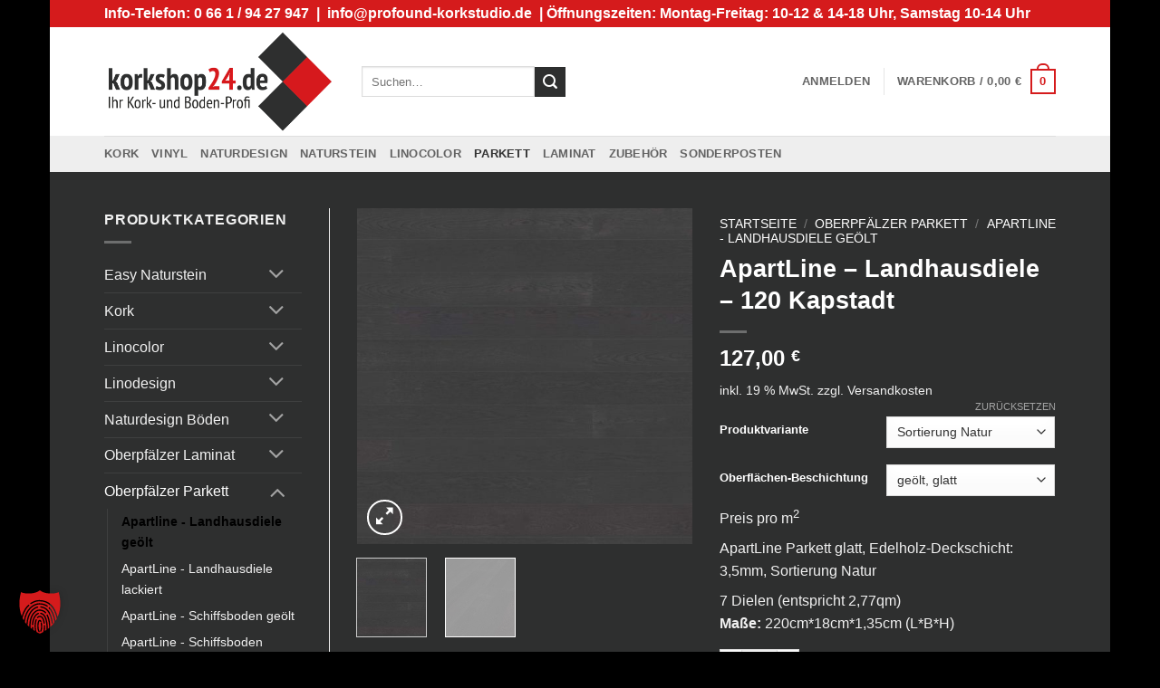

--- FILE ---
content_type: text/html; charset=UTF-8
request_url: https://www.korkshop24.de/produkt/apartline-landhausdiele-120-kapstadt/
body_size: 34311
content:
<!DOCTYPE html>
<html lang="de" class="loading-site no-js bg-fill">
<head>
	<meta charset="UTF-8" />
	<link rel="profile" href="http://gmpg.org/xfn/11" />
	<link rel="pingback" href="https://www.korkshop24.de/xmlrpc.php" />

	<script>(function(html){html.className = html.className.replace(/\bno-js\b/,'js')})(document.documentElement);</script>
<meta name='robots' content='index, follow, max-image-preview:large, max-snippet:-1, max-video-preview:-1' />
	<style>img:is([sizes="auto" i], [sizes^="auto," i]) { contain-intrinsic-size: 3000px 1500px }</style>
	<meta name="viewport" content="width=device-width, initial-scale=1" />
	<!-- This site is optimized with the Yoast SEO plugin v26.0 - https://yoast.com/wordpress/plugins/seo/ -->
	<title>ApartLine - Landhausdiele - 120 Kapstadt - korkshop24.de</title>
	<link rel="canonical" href="https://www.korkshop24.de/produkt/apartline-landhausdiele-120-kapstadt/" />
	<meta property="og:locale" content="de_DE" />
	<meta property="og:type" content="article" />
	<meta property="og:title" content="ApartLine - Landhausdiele - 120 Kapstadt - korkshop24.de" />
	<meta property="og:description" content="ApartLine Landhausdiele geölt Ihr ApartLine &#8211; so individuell, wie Sie selbst BioSilent &#8211; Öl Dieses tief ins Holz eindringende Fußbodenöl verleiht Ihrem ApartLine eine dauerhaft natürliche Ausstrahlung, ohne die Poren zu verschliessen. Dadurch wird eine hohe Verschleißfestigkeit erreicht, der Boden bedarf aber einer gewissen Pflege. Landhausdiele &#8211; die Edle mit Tradition Die 3,5 mm starke [...]" />
	<meta property="og:url" content="https://www.korkshop24.de/produkt/apartline-landhausdiele-120-kapstadt/" />
	<meta property="og:site_name" content="korkshop24.de" />
	<meta property="article:modified_time" content="2023-02-28T16:05:07+00:00" />
	<meta property="og:image" content="https://www.korkshop24.de/wp-content/uploads/2015/12/120_kapstadt-scaled.jpg" />
	<meta property="og:image:width" content="2560" />
	<meta property="og:image:height" content="2560" />
	<meta property="og:image:type" content="image/jpeg" />
	<meta name="twitter:card" content="summary_large_image" />
	<meta name="twitter:label1" content="Geschätzte Lesezeit" />
	<meta name="twitter:data1" content="1 Minute" />
	<script type="application/ld+json" class="yoast-schema-graph">{"@context":"https://schema.org","@graph":[{"@type":"WebPage","@id":"https://www.korkshop24.de/produkt/apartline-landhausdiele-120-kapstadt/","url":"https://www.korkshop24.de/produkt/apartline-landhausdiele-120-kapstadt/","name":"ApartLine - Landhausdiele - 120 Kapstadt - korkshop24.de","isPartOf":{"@id":"https://www.korkshop24.de/#website"},"primaryImageOfPage":{"@id":"https://www.korkshop24.de/produkt/apartline-landhausdiele-120-kapstadt/#primaryimage"},"image":{"@id":"https://www.korkshop24.de/produkt/apartline-landhausdiele-120-kapstadt/#primaryimage"},"thumbnailUrl":"https://www.korkshop24.de/wp-content/uploads/2015/12/120_kapstadt-scaled.jpg","datePublished":"2015-12-29T19:58:29+00:00","dateModified":"2023-02-28T16:05:07+00:00","breadcrumb":{"@id":"https://www.korkshop24.de/produkt/apartline-landhausdiele-120-kapstadt/#breadcrumb"},"inLanguage":"de","potentialAction":[{"@type":"ReadAction","target":["https://www.korkshop24.de/produkt/apartline-landhausdiele-120-kapstadt/"]}]},{"@type":"ImageObject","inLanguage":"de","@id":"https://www.korkshop24.de/produkt/apartline-landhausdiele-120-kapstadt/#primaryimage","url":"https://www.korkshop24.de/wp-content/uploads/2015/12/120_kapstadt-scaled.jpg","contentUrl":"https://www.korkshop24.de/wp-content/uploads/2015/12/120_kapstadt-scaled.jpg","width":2560,"height":2560},{"@type":"BreadcrumbList","@id":"https://www.korkshop24.de/produkt/apartline-landhausdiele-120-kapstadt/#breadcrumb","itemListElement":[{"@type":"ListItem","position":1,"name":"Startseite","item":"https://www.korkshop24.de/"},{"@type":"ListItem","position":2,"name":"Shop","item":"https://www.korkshop24.de/"},{"@type":"ListItem","position":3,"name":"ApartLine &#8211; Landhausdiele &#8211; 120 Kapstadt"}]},{"@type":"WebSite","@id":"https://www.korkshop24.de/#website","url":"https://www.korkshop24.de/","name":"korkshop24.de","description":"Ihr Kork- und Bodenspezialist","potentialAction":[{"@type":"SearchAction","target":{"@type":"EntryPoint","urlTemplate":"https://www.korkshop24.de/?s={search_term_string}"},"query-input":{"@type":"PropertyValueSpecification","valueRequired":true,"valueName":"search_term_string"}}],"inLanguage":"de"}]}</script>
	<!-- / Yoast SEO plugin. -->


<link rel='prefetch' href='https://www.korkshop24.de/wp-content/themes/flatsome/assets/js/flatsome.js?ver=e2eddd6c228105dac048' />
<link rel='prefetch' href='https://www.korkshop24.de/wp-content/themes/flatsome/assets/js/chunk.slider.js?ver=3.20.4' />
<link rel='prefetch' href='https://www.korkshop24.de/wp-content/themes/flatsome/assets/js/chunk.popups.js?ver=3.20.4' />
<link rel='prefetch' href='https://www.korkshop24.de/wp-content/themes/flatsome/assets/js/chunk.tooltips.js?ver=3.20.4' />
<link rel='prefetch' href='https://www.korkshop24.de/wp-content/themes/flatsome/assets/js/woocommerce.js?ver=1c9be63d628ff7c3ff4c' />
<link rel="alternate" type="application/rss+xml" title="korkshop24.de &raquo; Feed" href="https://www.korkshop24.de/feed/" />
<link rel="alternate" type="application/rss+xml" title="korkshop24.de &raquo; Kommentar-Feed" href="https://www.korkshop24.de/comments/feed/" />
<script data-borlabs-cookie-script-blocker-id='wp-emojis' type="text/template">
/* <![CDATA[ */
window._wpemojiSettings = {"baseUrl":"https:\/\/s.w.org\/images\/core\/emoji\/16.0.1\/72x72\/","ext":".png","svgUrl":"https:\/\/s.w.org\/images\/core\/emoji\/16.0.1\/svg\/","svgExt":".svg","source":{"concatemoji":"https:\/\/www.korkshop24.de\/wp-includes\/js\/wp-emoji-release.min.js?ver=6.8.3"}};
/*! This file is auto-generated */
!function(s,n){var o,i,e;function c(e){try{var t={supportTests:e,timestamp:(new Date).valueOf()};sessionStorage.setItem(o,JSON.stringify(t))}catch(e){}}function p(e,t,n){e.clearRect(0,0,e.canvas.width,e.canvas.height),e.fillText(t,0,0);var t=new Uint32Array(e.getImageData(0,0,e.canvas.width,e.canvas.height).data),a=(e.clearRect(0,0,e.canvas.width,e.canvas.height),e.fillText(n,0,0),new Uint32Array(e.getImageData(0,0,e.canvas.width,e.canvas.height).data));return t.every(function(e,t){return e===a[t]})}function u(e,t){e.clearRect(0,0,e.canvas.width,e.canvas.height),e.fillText(t,0,0);for(var n=e.getImageData(16,16,1,1),a=0;a<n.data.length;a++)if(0!==n.data[a])return!1;return!0}function f(e,t,n,a){switch(t){case"flag":return n(e,"\ud83c\udff3\ufe0f\u200d\u26a7\ufe0f","\ud83c\udff3\ufe0f\u200b\u26a7\ufe0f")?!1:!n(e,"\ud83c\udde8\ud83c\uddf6","\ud83c\udde8\u200b\ud83c\uddf6")&&!n(e,"\ud83c\udff4\udb40\udc67\udb40\udc62\udb40\udc65\udb40\udc6e\udb40\udc67\udb40\udc7f","\ud83c\udff4\u200b\udb40\udc67\u200b\udb40\udc62\u200b\udb40\udc65\u200b\udb40\udc6e\u200b\udb40\udc67\u200b\udb40\udc7f");case"emoji":return!a(e,"\ud83e\udedf")}return!1}function g(e,t,n,a){var r="undefined"!=typeof WorkerGlobalScope&&self instanceof WorkerGlobalScope?new OffscreenCanvas(300,150):s.createElement("canvas"),o=r.getContext("2d",{willReadFrequently:!0}),i=(o.textBaseline="top",o.font="600 32px Arial",{});return e.forEach(function(e){i[e]=t(o,e,n,a)}),i}function t(e){var t=s.createElement("script");t.src=e,t.defer=!0,s.head.appendChild(t)}"undefined"!=typeof Promise&&(o="wpEmojiSettingsSupports",i=["flag","emoji"],n.supports={everything:!0,everythingExceptFlag:!0},e=new Promise(function(e){s.addEventListener("DOMContentLoaded",e,{once:!0})}),new Promise(function(t){var n=function(){try{var e=JSON.parse(sessionStorage.getItem(o));if("object"==typeof e&&"number"==typeof e.timestamp&&(new Date).valueOf()<e.timestamp+604800&&"object"==typeof e.supportTests)return e.supportTests}catch(e){}return null}();if(!n){if("undefined"!=typeof Worker&&"undefined"!=typeof OffscreenCanvas&&"undefined"!=typeof URL&&URL.createObjectURL&&"undefined"!=typeof Blob)try{var e="postMessage("+g.toString()+"("+[JSON.stringify(i),f.toString(),p.toString(),u.toString()].join(",")+"));",a=new Blob([e],{type:"text/javascript"}),r=new Worker(URL.createObjectURL(a),{name:"wpTestEmojiSupports"});return void(r.onmessage=function(e){c(n=e.data),r.terminate(),t(n)})}catch(e){}c(n=g(i,f,p,u))}t(n)}).then(function(e){for(var t in e)n.supports[t]=e[t],n.supports.everything=n.supports.everything&&n.supports[t],"flag"!==t&&(n.supports.everythingExceptFlag=n.supports.everythingExceptFlag&&n.supports[t]);n.supports.everythingExceptFlag=n.supports.everythingExceptFlag&&!n.supports.flag,n.DOMReady=!1,n.readyCallback=function(){n.DOMReady=!0}}).then(function(){return e}).then(function(){var e;n.supports.everything||(n.readyCallback(),(e=n.source||{}).concatemoji?t(e.concatemoji):e.wpemoji&&e.twemoji&&(t(e.twemoji),t(e.wpemoji)))}))}((window,document),window._wpemojiSettings);
/* ]]> */
</script>
<style id='wp-emoji-styles-inline-css' type='text/css'>

	img.wp-smiley, img.emoji {
		display: inline !important;
		border: none !important;
		box-shadow: none !important;
		height: 1em !important;
		width: 1em !important;
		margin: 0 0.07em !important;
		vertical-align: -0.1em !important;
		background: none !important;
		padding: 0 !important;
	}
</style>
<style id='wp-block-library-inline-css' type='text/css'>
:root{--wp-admin-theme-color:#007cba;--wp-admin-theme-color--rgb:0,124,186;--wp-admin-theme-color-darker-10:#006ba1;--wp-admin-theme-color-darker-10--rgb:0,107,161;--wp-admin-theme-color-darker-20:#005a87;--wp-admin-theme-color-darker-20--rgb:0,90,135;--wp-admin-border-width-focus:2px;--wp-block-synced-color:#7a00df;--wp-block-synced-color--rgb:122,0,223;--wp-bound-block-color:var(--wp-block-synced-color)}@media (min-resolution:192dpi){:root{--wp-admin-border-width-focus:1.5px}}.wp-element-button{cursor:pointer}:root{--wp--preset--font-size--normal:16px;--wp--preset--font-size--huge:42px}:root .has-very-light-gray-background-color{background-color:#eee}:root .has-very-dark-gray-background-color{background-color:#313131}:root .has-very-light-gray-color{color:#eee}:root .has-very-dark-gray-color{color:#313131}:root .has-vivid-green-cyan-to-vivid-cyan-blue-gradient-background{background:linear-gradient(135deg,#00d084,#0693e3)}:root .has-purple-crush-gradient-background{background:linear-gradient(135deg,#34e2e4,#4721fb 50%,#ab1dfe)}:root .has-hazy-dawn-gradient-background{background:linear-gradient(135deg,#faaca8,#dad0ec)}:root .has-subdued-olive-gradient-background{background:linear-gradient(135deg,#fafae1,#67a671)}:root .has-atomic-cream-gradient-background{background:linear-gradient(135deg,#fdd79a,#004a59)}:root .has-nightshade-gradient-background{background:linear-gradient(135deg,#330968,#31cdcf)}:root .has-midnight-gradient-background{background:linear-gradient(135deg,#020381,#2874fc)}.has-regular-font-size{font-size:1em}.has-larger-font-size{font-size:2.625em}.has-normal-font-size{font-size:var(--wp--preset--font-size--normal)}.has-huge-font-size{font-size:var(--wp--preset--font-size--huge)}.has-text-align-center{text-align:center}.has-text-align-left{text-align:left}.has-text-align-right{text-align:right}#end-resizable-editor-section{display:none}.aligncenter{clear:both}.items-justified-left{justify-content:flex-start}.items-justified-center{justify-content:center}.items-justified-right{justify-content:flex-end}.items-justified-space-between{justify-content:space-between}.screen-reader-text{border:0;clip-path:inset(50%);height:1px;margin:-1px;overflow:hidden;padding:0;position:absolute;width:1px;word-wrap:normal!important}.screen-reader-text:focus{background-color:#ddd;clip-path:none;color:#444;display:block;font-size:1em;height:auto;left:5px;line-height:normal;padding:15px 23px 14px;text-decoration:none;top:5px;width:auto;z-index:100000}html :where(.has-border-color){border-style:solid}html :where([style*=border-top-color]){border-top-style:solid}html :where([style*=border-right-color]){border-right-style:solid}html :where([style*=border-bottom-color]){border-bottom-style:solid}html :where([style*=border-left-color]){border-left-style:solid}html :where([style*=border-width]){border-style:solid}html :where([style*=border-top-width]){border-top-style:solid}html :where([style*=border-right-width]){border-right-style:solid}html :where([style*=border-bottom-width]){border-bottom-style:solid}html :where([style*=border-left-width]){border-left-style:solid}html :where(img[class*=wp-image-]){height:auto;max-width:100%}:where(figure){margin:0 0 1em}html :where(.is-position-sticky){--wp-admin--admin-bar--position-offset:var(--wp-admin--admin-bar--height,0px)}@media screen and (max-width:600px){html :where(.is-position-sticky){--wp-admin--admin-bar--position-offset:0px}}
</style>
<link rel='stylesheet' id='photoswipe-css' href='https://www.korkshop24.de/wp-content/plugins/woocommerce/assets/css/photoswipe/photoswipe.min.css?ver=10.2.3' type='text/css' media='all' />
<link rel='stylesheet' id='photoswipe-default-skin-css' href='https://www.korkshop24.de/wp-content/plugins/woocommerce/assets/css/photoswipe/default-skin/default-skin.min.css?ver=10.2.3' type='text/css' media='all' />
<style id='woocommerce-inline-inline-css' type='text/css'>
.woocommerce form .form-row .required { visibility: visible; }
</style>
<link rel='stylesheet' id='brands-styles-css' href='https://www.korkshop24.de/wp-content/plugins/woocommerce/assets/css/brands.css?ver=10.2.3' type='text/css' media='all' />
<link rel='stylesheet' id='borlabs-cookie-custom-css' href='https://www.korkshop24.de/wp-content/cache/borlabs-cookie/1/borlabs-cookie-1-de.css?ver=3.3.23-46' type='text/css' media='all' />
<link rel='stylesheet' id='woocommerce-gzd-layout-css' href='https://www.korkshop24.de/wp-content/plugins/woocommerce-germanized/build/static/layout-styles.css?ver=3.20.2' type='text/css' media='all' />
<style id='woocommerce-gzd-layout-inline-css' type='text/css'>
.woocommerce-checkout .shop_table { background-color: #eeeeee; } .product p.deposit-packaging-type { font-size: 1.25em !important; } p.woocommerce-shipping-destination { display: none; }
                .wc-gzd-nutri-score-value-a {
                    background: url(https://www.korkshop24.de/wp-content/plugins/woocommerce-germanized/assets/images/nutri-score-a.svg) no-repeat;
                }
                .wc-gzd-nutri-score-value-b {
                    background: url(https://www.korkshop24.de/wp-content/plugins/woocommerce-germanized/assets/images/nutri-score-b.svg) no-repeat;
                }
                .wc-gzd-nutri-score-value-c {
                    background: url(https://www.korkshop24.de/wp-content/plugins/woocommerce-germanized/assets/images/nutri-score-c.svg) no-repeat;
                }
                .wc-gzd-nutri-score-value-d {
                    background: url(https://www.korkshop24.de/wp-content/plugins/woocommerce-germanized/assets/images/nutri-score-d.svg) no-repeat;
                }
                .wc-gzd-nutri-score-value-e {
                    background: url(https://www.korkshop24.de/wp-content/plugins/woocommerce-germanized/assets/images/nutri-score-e.svg) no-repeat;
                }
            
</style>
<link rel='stylesheet' id='flatsome-main-css' href='https://www.korkshop24.de/wp-content/themes/flatsome/assets/css/flatsome.css?ver=3.20.4' type='text/css' media='all' />
<style id='flatsome-main-inline-css' type='text/css'>
@font-face {
				font-family: "fl-icons";
				font-display: block;
				src: url(https://www.korkshop24.de/wp-content/themes/flatsome/assets/css/icons/fl-icons.eot?v=3.20.4);
				src:
					url(https://www.korkshop24.de/wp-content/themes/flatsome/assets/css/icons/fl-icons.eot#iefix?v=3.20.4) format("embedded-opentype"),
					url(https://www.korkshop24.de/wp-content/themes/flatsome/assets/css/icons/fl-icons.woff2?v=3.20.4) format("woff2"),
					url(https://www.korkshop24.de/wp-content/themes/flatsome/assets/css/icons/fl-icons.ttf?v=3.20.4) format("truetype"),
					url(https://www.korkshop24.de/wp-content/themes/flatsome/assets/css/icons/fl-icons.woff?v=3.20.4) format("woff"),
					url(https://www.korkshop24.de/wp-content/themes/flatsome/assets/css/icons/fl-icons.svg?v=3.20.4#fl-icons) format("svg");
			}
</style>
<link rel='stylesheet' id='flatsome-shop-css' href='https://www.korkshop24.de/wp-content/themes/flatsome/assets/css/flatsome-shop.css?ver=3.20.4' type='text/css' media='all' />
<link rel='stylesheet' id='flatsome-style-css' href='https://www.korkshop24.de/wp-content/themes/www.korkshop24.de/style.css?ver=2.5' type='text/css' media='all' />
<script type="text/javascript" src="https://www.korkshop24.de/wp-includes/js/jquery/jquery.min.js?ver=3.7.1" id="jquery-core-js"></script>
<script type="text/javascript" src="https://www.korkshop24.de/wp-includes/js/jquery/jquery-migrate.min.js?ver=3.4.1" id="jquery-migrate-js"></script>
<script type="text/javascript" src="https://www.korkshop24.de/wp-content/themes/www.korkshop24.de/js/product-variations.js?ver=6.8.3" id="korkshop24-product-variations-js"></script>
<script type="text/javascript" src="https://www.korkshop24.de/wp-content/plugins/woocommerce/assets/js/jquery-blockui/jquery.blockUI.min.js?ver=2.7.0-wc.10.2.3" id="jquery-blockui-js" data-wp-strategy="defer"></script>
<script type="text/javascript" id="wc-add-to-cart-js-extra">
/* <![CDATA[ */
var wc_add_to_cart_params = {"ajax_url":"\/wp-admin\/admin-ajax.php","wc_ajax_url":"\/?wc-ajax=%%endpoint%%","i18n_view_cart":"Warenkorb anzeigen","cart_url":"https:\/\/www.korkshop24.de\/warenkorb\/","is_cart":"","cart_redirect_after_add":"no"};
/* ]]> */
</script>
<script type="text/javascript" src="https://www.korkshop24.de/wp-content/plugins/woocommerce/assets/js/frontend/add-to-cart.min.js?ver=10.2.3" id="wc-add-to-cart-js" defer="defer" data-wp-strategy="defer"></script>
<script type="text/javascript" src="https://www.korkshop24.de/wp-content/plugins/woocommerce/assets/js/photoswipe/photoswipe.min.js?ver=4.1.1-wc.10.2.3" id="photoswipe-js" defer="defer" data-wp-strategy="defer"></script>
<script type="text/javascript" src="https://www.korkshop24.de/wp-content/plugins/woocommerce/assets/js/photoswipe/photoswipe-ui-default.min.js?ver=4.1.1-wc.10.2.3" id="photoswipe-ui-default-js" defer="defer" data-wp-strategy="defer"></script>
<script type="text/javascript" id="wc-single-product-js-extra">
/* <![CDATA[ */
var wc_single_product_params = {"i18n_required_rating_text":"Bitte w\u00e4hle eine Bewertung","i18n_rating_options":["1 von 5\u00a0Sternen","2 von 5\u00a0Sternen","3 von 5\u00a0Sternen","4 von 5\u00a0Sternen","5 von 5\u00a0Sternen"],"i18n_product_gallery_trigger_text":"Bildergalerie im Vollbildmodus anzeigen","review_rating_required":"yes","flexslider":{"rtl":false,"animation":"slide","smoothHeight":true,"directionNav":false,"controlNav":"thumbnails","slideshow":false,"animationSpeed":500,"animationLoop":false,"allowOneSlide":false},"zoom_enabled":"","zoom_options":[],"photoswipe_enabled":"1","photoswipe_options":{"shareEl":false,"closeOnScroll":false,"history":false,"hideAnimationDuration":0,"showAnimationDuration":0},"flexslider_enabled":""};
/* ]]> */
</script>
<script type="text/javascript" src="https://www.korkshop24.de/wp-content/plugins/woocommerce/assets/js/frontend/single-product.min.js?ver=10.2.3" id="wc-single-product-js" defer="defer" data-wp-strategy="defer"></script>
<script type="text/javascript" src="https://www.korkshop24.de/wp-content/plugins/woocommerce/assets/js/js-cookie/js.cookie.min.js?ver=2.1.4-wc.10.2.3" id="js-cookie-js" data-wp-strategy="defer"></script>
<script data-no-optimize="1" data-no-minify="1" data-cfasync="false" type="text/javascript" src="https://www.korkshop24.de/wp-content/cache/borlabs-cookie/1/borlabs-cookie-config-de.json.js?ver=3.3.23-56" id="borlabs-cookie-config-js"></script>
<script type="text/javascript" id="wc-gzd-unit-price-observer-queue-js-extra">
/* <![CDATA[ */
var wc_gzd_unit_price_observer_queue_params = {"ajax_url":"\/wp-admin\/admin-ajax.php","wc_ajax_url":"\/?wc-ajax=%%endpoint%%","refresh_unit_price_nonce":"ef156d02ad"};
/* ]]> */
</script>
<script type="text/javascript" src="https://www.korkshop24.de/wp-content/plugins/woocommerce-germanized/build/static/unit-price-observer-queue.js?ver=3.20.2" id="wc-gzd-unit-price-observer-queue-js" defer="defer" data-wp-strategy="defer"></script>
<script type="text/javascript" src="https://www.korkshop24.de/wp-content/plugins/woocommerce/assets/js/accounting/accounting.min.js?ver=0.4.2" id="accounting-js"></script>
<script type="text/javascript" id="wc-gzd-unit-price-observer-js-extra">
/* <![CDATA[ */
var wc_gzd_unit_price_observer_params = {"wrapper":".product","price_selector":{"p.price":{"is_total_price":false,"is_primary_selector":true,"quantity_selector":""}},"replace_price":"1","product_id":"4890","price_decimal_sep":",","price_thousand_sep":".","qty_selector":"input.quantity, input.qty","refresh_on_load":""};
/* ]]> */
</script>
<script type="text/javascript" src="https://www.korkshop24.de/wp-content/plugins/woocommerce-germanized/build/static/unit-price-observer.js?ver=3.20.2" id="wc-gzd-unit-price-observer-js" defer="defer" data-wp-strategy="defer"></script>
<link rel="https://api.w.org/" href="https://www.korkshop24.de/wp-json/" /><link rel="alternate" title="JSON" type="application/json" href="https://www.korkshop24.de/wp-json/wp/v2/product/4890" /><link rel="EditURI" type="application/rsd+xml" title="RSD" href="https://www.korkshop24.de/xmlrpc.php?rsd" />
<meta name="generator" content="WordPress 6.8.3" />
<meta name="generator" content="WooCommerce 10.2.3" />
<link rel='shortlink' href='https://www.korkshop24.de/?p=4890' />
<link rel="alternate" title="oEmbed (JSON)" type="application/json+oembed" href="https://www.korkshop24.de/wp-json/oembed/1.0/embed?url=https%3A%2F%2Fwww.korkshop24.de%2Fprodukt%2Fapartline-landhausdiele-120-kapstadt%2F" />
<link rel="alternate" title="oEmbed (XML)" type="text/xml+oembed" href="https://www.korkshop24.de/wp-json/oembed/1.0/embed?url=https%3A%2F%2Fwww.korkshop24.de%2Fprodukt%2Fapartline-landhausdiele-120-kapstadt%2F&#038;format=xml" />
	<noscript><style>.woocommerce-product-gallery{ opacity: 1 !important; }</style></noscript>
	<link rel="icon" href="https://www.korkshop24.de/wp-content/uploads/2015/10/cropped-fav512-32x32.png" sizes="32x32" />
<link rel="icon" href="https://www.korkshop24.de/wp-content/uploads/2015/10/cropped-fav512-192x192.png" sizes="192x192" />
<link rel="apple-touch-icon" href="https://www.korkshop24.de/wp-content/uploads/2015/10/cropped-fav512-180x180.png" />
<meta name="msapplication-TileImage" content="https://www.korkshop24.de/wp-content/uploads/2015/10/cropped-fav512-270x270.png" />
<style id="custom-css" type="text/css">:root {--primary-color: #d51b1c;--fs-color-primary: #d51b1c;--fs-color-secondary: #2e2f2f;--fs-color-success: #5c9b1d;--fs-color-alert: #b20000;--fs-color-base: #4a4a4a;--fs-experimental-link-color: #dd3333;--fs-experimental-link-color-hover: #111;}.tooltipster-base {--tooltip-color: #fff;--tooltip-bg-color: #000;}.off-canvas-right .mfp-content, .off-canvas-left .mfp-content {--drawer-width: 300px;}.off-canvas .mfp-content.off-canvas-cart {--drawer-width: 360px;}html{background-color:#000000!important;}.sticky-add-to-cart--active, #wrapper,#main,#main.dark{background-color: #2e2f2f}.header-main{height: 120px}#logo img{max-height: 120px}#logo{width:254px;}.header-top{min-height: 30px}.transparent .header-main{height: 90px}.transparent #logo img{max-height: 90px}.has-transparent + .page-title:first-of-type,.has-transparent + #main > .page-title,.has-transparent + #main > div > .page-title,.has-transparent + #main .page-header-wrapper:first-of-type .page-title{padding-top: 170px;}.header.show-on-scroll,.stuck .header-main{height:90px!important}.stuck #logo img{max-height: 90px!important}.header-bg-color {background-color: #fff}.header-bottom {background-color: #eee}@media (max-width: 549px) {.header-main{height: 70px}#logo img{max-height: 70px}}.header-top{background-color:#d51b1c!important;}.badge-inner.new-bubble{background-color: #5c9b1d}.shop-page-title.featured-title .title-bg{ background-image: url(https://www.korkshop24.de/wp-content/uploads/2015/12/120_kapstadt-scaled.jpg)!important;}@media screen and (min-width: 550px){.products .box-vertical .box-image{min-width: 247px!important;width: 247px!important;}}.footer-1{background-color: #fff}.footer-2{background-color: #2e2e2e}.absolute-footer, html{background-color: #2e2e2e}.nav-vertical-fly-out > li + li {border-top-width: 1px; border-top-style: solid;}/* Custom CSS */body .callout .inner { padding:10px; font-size:1.em; width:75px !important; height:95px !important;}#block-topbar a { margin:0 !important; color:#fff; }#site-navigation li.special a { color:#D51B1D !important; }.label-new.menu-item > a:after{content:"Neu";}.label-hot.menu-item > a:after{content:"Hot";}.label-sale.menu-item > a:after{content:"Aktion";}.label-popular.menu-item > a:after{content:"Beliebt";}</style><style id="kirki-inline-styles"></style></head>

<body class="wp-singular product-template-default single single-product postid-4890 wp-theme-flatsome wp-child-theme-wwwkorkshop24de theme-flatsome woocommerce woocommerce-page woocommerce-no-js boxed bg-fill box-shadow lightbox nav-dropdown-has-arrow nav-dropdown-has-shadow nav-dropdown-has-border">


<a class="skip-link screen-reader-text" href="#main">Zum Inhalt springen</a>

<div id="wrapper">

	
	<header id="header" class="header has-sticky sticky-jump">
		<div class="header-wrapper">
			<div id="top-bar" class="header-top hide-for-sticky nav-dark hide-for-medium">
    <div class="flex-row container">
      <div class="flex-col hide-for-medium flex-left">
          <ul class="nav nav-left medium-nav-center nav-small  nav-divided">
              <li class="html custom html_topbar_left"><p class="lead" style="margin: 0; padding: 0;"><strong>Info-Telefon: 0 66 1 / 94 27 947  |  <span style="color: #ffffff;"><a style="color: #ffffff;" href="mailto:info@profound-korkstudio.de">info@profound-korkstudio.de</a></span>  | Öffnungszeiten: Montag-Freitag: 10-12 &amp; 14-18 Uhr, Samstag 10-14 Uhr
</strong></p></li>          </ul>
      </div>

      <div class="flex-col hide-for-medium flex-center">
          <ul class="nav nav-center nav-small  nav-divided">
                        </ul>
      </div>

      <div class="flex-col hide-for-medium flex-right">
         <ul class="nav top-bar-nav nav-right nav-small  nav-divided">
                        </ul>
      </div>

      
    </div>
</div>
<div id="masthead" class="header-main has-sticky-logo">
      <div class="header-inner flex-row container logo-left medium-logo-center" role="navigation">

          <!-- Logo -->
          <div id="logo" class="flex-col logo">
            
<!-- Header logo -->
<a href="https://www.korkshop24.de/" title="korkshop24.de - Ihr Kork- und Bodenspezialist" rel="home">
		<img width="500" height="231" src="https://www.korkshop24.de/wp-content/uploads/2018/08/Logo-Korkschop24.png" class="header-logo-sticky" alt="korkshop24.de"/><img width="500" height="231" src="https://www.korkshop24.de/wp-content/uploads/2018/08/Logo-Korkschop24.png" class="header_logo header-logo" alt="korkshop24.de"/><img  width="500" height="231" src="https://www.korkshop24.de/wp-content/uploads/2018/08/Logo-Korkschop24.png" class="header-logo-dark" alt="korkshop24.de"/></a>
          </div>

          <!-- Mobile Left Elements -->
          <div class="flex-col show-for-medium flex-left">
            <ul class="mobile-nav nav nav-left ">
              <li class="nav-icon has-icon">
			<a href="#" class="is-small" data-open="#main-menu" data-pos="left" data-bg="main-menu-overlay" role="button" aria-label="Menü" aria-controls="main-menu" aria-expanded="false" aria-haspopup="dialog" data-flatsome-role-button>
			<i class="icon-menu" aria-hidden="true"></i>					</a>
	</li>
            </ul>
          </div>

          <!-- Left Elements -->
          <div class="flex-col hide-for-medium flex-left
            flex-grow">
            <ul class="header-nav header-nav-main nav nav-left  nav-size-80% nav-uppercase" >
              <li class="header-search-form search-form html relative has-icon">
	<div class="header-search-form-wrapper">
		<div class="searchform-wrapper ux-search-box relative is-normal"><form role="search" method="get" class="searchform" action="https://www.korkshop24.de/">
	<div class="flex-row relative">
						<div class="flex-col flex-grow">
			<label class="screen-reader-text" for="woocommerce-product-search-field-0">Suche nach:</label>
			<input type="search" id="woocommerce-product-search-field-0" class="search-field mb-0" placeholder="Suchen&hellip;" value="" name="s" />
			<input type="hidden" name="post_type" value="product" />
					</div>
		<div class="flex-col">
			<button type="submit" value="Suchen" class="ux-search-submit submit-button secondary button  icon mb-0" aria-label="Übermitteln">
				<i class="icon-search" aria-hidden="true"></i>			</button>
		</div>
	</div>
	<div class="live-search-results text-left z-top"></div>
</form>
</div>	</div>
</li>
            </ul>
          </div>

          <!-- Right Elements -->
          <div class="flex-col hide-for-medium flex-right">
            <ul class="header-nav header-nav-main nav nav-right  nav-size-80% nav-uppercase">
              
<li class="account-item has-icon">

	<a href="https://www.korkshop24.de/mein-konto/" class="nav-top-link nav-top-not-logged-in is-small" title="Anmelden" role="button" data-open="#login-form-popup" aria-controls="login-form-popup" aria-expanded="false" aria-haspopup="dialog" data-flatsome-role-button>
					<span>
			Anmelden			</span>
				</a>




</li>
<li class="header-divider"></li><li class="cart-item has-icon has-dropdown">

<a href="https://www.korkshop24.de/warenkorb/" class="header-cart-link nav-top-link is-small" title="Warenkorb" aria-label="Warenkorb anzeigen" aria-expanded="false" aria-haspopup="true" role="button" data-flatsome-role-button>

<span class="header-cart-title">
   Warenkorb   /      <span class="cart-price"><span class="woocommerce-Price-amount amount"><bdi>0,00&nbsp;<span class="woocommerce-Price-currencySymbol">&euro;</span></bdi></span></span>
  </span>

    <span class="cart-icon image-icon">
    <strong>0</strong>
  </span>
  </a>

 <ul class="nav-dropdown nav-dropdown-default">
    <li class="html widget_shopping_cart">
      <div class="widget_shopping_cart_content">
        

	<div class="ux-mini-cart-empty flex flex-row-col text-center pt pb">
				<div class="ux-mini-cart-empty-icon">
			<svg aria-hidden="true" xmlns="http://www.w3.org/2000/svg" viewBox="0 0 17 19" style="opacity:.1;height:80px;">
				<path d="M8.5 0C6.7 0 5.3 1.2 5.3 2.7v2H2.1c-.3 0-.6.3-.7.7L0 18.2c0 .4.2.8.6.8h15.7c.4 0 .7-.3.7-.7v-.1L15.6 5.4c0-.3-.3-.6-.7-.6h-3.2v-2c0-1.6-1.4-2.8-3.2-2.8zM6.7 2.7c0-.8.8-1.4 1.8-1.4s1.8.6 1.8 1.4v2H6.7v-2zm7.5 3.4 1.3 11.5h-14L2.8 6.1h2.5v1.4c0 .4.3.7.7.7.4 0 .7-.3.7-.7V6.1h3.5v1.4c0 .4.3.7.7.7s.7-.3.7-.7V6.1h2.6z" fill-rule="evenodd" clip-rule="evenodd" fill="currentColor"></path>
			</svg>
		</div>
				<p class="woocommerce-mini-cart__empty-message empty">Es befinden sich keine Produkte im Warenkorb.</p>
					<p class="return-to-shop">
				<a class="button primary wc-backward" href="https://www.korkshop24.de/">
					Zurück zum Shop				</a>
			</p>
				</div>


      </div>
    </li>
     </ul>

</li>
            </ul>
          </div>

          <!-- Mobile Right Elements -->
          <div class="flex-col show-for-medium flex-right">
            <ul class="mobile-nav nav nav-right ">
              <li class="cart-item has-icon">


		<a href="https://www.korkshop24.de/warenkorb/" class="header-cart-link nav-top-link is-small off-canvas-toggle" title="Warenkorb" aria-label="Warenkorb anzeigen" aria-expanded="false" aria-haspopup="dialog" role="button" data-open="#cart-popup" data-class="off-canvas-cart" data-pos="right" aria-controls="cart-popup" data-flatsome-role-button>

    <span class="cart-icon image-icon">
    <strong>0</strong>
  </span>
  </a>


  <!-- Cart Sidebar Popup -->
  <div id="cart-popup" class="mfp-hide">
  <div class="cart-popup-inner inner-padding cart-popup-inner--sticky">
      <div class="cart-popup-title text-center">
          <span class="heading-font uppercase">Warenkorb</span>
          <div class="is-divider"></div>
      </div>
	  <div class="widget_shopping_cart">
		  <div class="widget_shopping_cart_content">
			  

	<div class="ux-mini-cart-empty flex flex-row-col text-center pt pb">
				<div class="ux-mini-cart-empty-icon">
			<svg aria-hidden="true" xmlns="http://www.w3.org/2000/svg" viewBox="0 0 17 19" style="opacity:.1;height:80px;">
				<path d="M8.5 0C6.7 0 5.3 1.2 5.3 2.7v2H2.1c-.3 0-.6.3-.7.7L0 18.2c0 .4.2.8.6.8h15.7c.4 0 .7-.3.7-.7v-.1L15.6 5.4c0-.3-.3-.6-.7-.6h-3.2v-2c0-1.6-1.4-2.8-3.2-2.8zM6.7 2.7c0-.8.8-1.4 1.8-1.4s1.8.6 1.8 1.4v2H6.7v-2zm7.5 3.4 1.3 11.5h-14L2.8 6.1h2.5v1.4c0 .4.3.7.7.7.4 0 .7-.3.7-.7V6.1h3.5v1.4c0 .4.3.7.7.7s.7-.3.7-.7V6.1h2.6z" fill-rule="evenodd" clip-rule="evenodd" fill="currentColor"></path>
			</svg>
		</div>
				<p class="woocommerce-mini-cart__empty-message empty">Es befinden sich keine Produkte im Warenkorb.</p>
					<p class="return-to-shop">
				<a class="button primary wc-backward" href="https://www.korkshop24.de/">
					Zurück zum Shop				</a>
			</p>
				</div>


		  </div>
	  </div>
               </div>
  </div>

</li>
            </ul>
          </div>

      </div>

            <div class="container"><div class="top-divider full-width"></div></div>
      </div>
<div id="wide-nav" class="header-bottom wide-nav hide-for-medium">
    <div class="flex-row container">

                        <div class="flex-col hide-for-medium flex-left">
                <ul class="nav header-nav header-bottom-nav nav-left  nav-uppercase">
                    <li id="menu-item-3736" class="menu-item menu-item-type-taxonomy menu-item-object-product_cat menu-item-3736 menu-item-design-default"><a href="https://www.korkshop24.de/produkt-kategorie/kork/" class="nav-top-link">Kork</a></li>
<li id="menu-item-3743" class="menu-item menu-item-type-taxonomy menu-item-object-product_cat menu-item-3743 menu-item-design-default"><a href="https://www.korkshop24.de/produkt-kategorie/vinyl/" class="nav-top-link">Vinyl</a></li>
<li id="menu-item-3739" class="menu-item menu-item-type-taxonomy menu-item-object-product_cat menu-item-3739 menu-item-design-default"><a href="https://www.korkshop24.de/produkt-kategorie/naturdesign-boeden/" class="nav-top-link">Naturdesign</a></li>
<li id="menu-item-3735" class="menu-item menu-item-type-taxonomy menu-item-object-product_cat menu-item-3735 menu-item-design-default"><a href="https://www.korkshop24.de/produkt-kategorie/easy-naturstein/" class="nav-top-link">Naturstein</a></li>
<li id="menu-item-3738" class="menu-item menu-item-type-taxonomy menu-item-object-product_cat menu-item-3738 menu-item-design-default"><a href="https://www.korkshop24.de/produkt-kategorie/linocolor/" class="nav-top-link">Linocolor</a></li>
<li id="menu-item-3741" class="menu-item menu-item-type-taxonomy menu-item-object-product_cat current-product-ancestor current-menu-parent current-product-parent menu-item-3741 active menu-item-design-default"><a href="https://www.korkshop24.de/produkt-kategorie/oberpfaelzer-parkett/" class="nav-top-link">Parkett</a></li>
<li id="menu-item-3740" class="menu-item menu-item-type-taxonomy menu-item-object-product_cat menu-item-3740 menu-item-design-default"><a href="https://www.korkshop24.de/produkt-kategorie/oberpfaelzer-laminat/" class="nav-top-link">Laminat</a></li>
<li id="menu-item-7145" class="menu-item menu-item-type-taxonomy menu-item-object-product_cat menu-item-7145 menu-item-design-default"><a href="https://www.korkshop24.de/produkt-kategorie/zubehoer/" class="nav-top-link">Zubehör</a></li>
<li id="menu-item-3811" class="special menu-item menu-item-type-taxonomy menu-item-object-product_cat menu-item-3811 menu-item-design-default"><a href="https://www.korkshop24.de/produkt-kategorie/sonderposten/" class="nav-top-link">Sonderposten</a></li>
                </ul>
            </div>
            
            
                        <div class="flex-col hide-for-medium flex-right flex-grow">
              <ul class="nav header-nav header-bottom-nav nav-right  nav-uppercase">
                                 </ul>
            </div>
            
            
    </div>
</div>

<div class="header-bg-container fill"><div class="header-bg-image fill"></div><div class="header-bg-color fill"></div></div>		</div>
	</header>

	
	<main id="main" class="dark dark-page-wrapper">

	<div class="shop-container">

		
			<div class="container">
	<div class="woocommerce-notices-wrapper"></div></div>
<div id="product-4890" class="product type-product post-4890 status-publish first instock product_cat-apartline-landhausdiele-geoelt product_cat-oberpfaelzer-parkett has-post-thumbnail taxable shipping-taxable purchasable product-type-variable has-default-attributes">
	<div class="product-main">
 <div class="row content-row row-divided row-large">

 	<div id="product-sidebar" class="col large-3 hide-for-medium shop-sidebar ">
		<aside id="woocommerce_product_categories-4" class="widget woocommerce widget_product_categories"><span class="widget-title shop-sidebar">Produktkategorien</span><div class="is-divider small"></div><ul class="product-categories"><li class="cat-item cat-item-92 cat-parent"><a href="https://www.korkshop24.de/produkt-kategorie/easy-naturstein/">Easy Naturstein</a><ul class='children'>
<li class="cat-item cat-item-566"><a href="https://www.korkshop24.de/produkt-kategorie/easy-naturstein/sockelleisten-easynaturstein/">Sockelleisten - EasyNaturstein</a></li>
</ul>
</li>
<li class="cat-item cat-item-20 cat-parent"><a href="https://www.korkshop24.de/produkt-kategorie/kork/">Kork</a><ul class='children'>
<li class="cat-item cat-item-47 cat-parent"><a href="https://www.korkshop24.de/produkt-kategorie/kork/corkstone/">Corkstone</a>	<ul class='children'>
<li class="cat-item cat-item-647"><a href="https://www.korkshop24.de/produkt-kategorie/kork/corkstone/corkstone-life-silent/">Corkstone Life Silent</a></li>
<li class="cat-item cat-item-646"><a href="https://www.korkshop24.de/produkt-kategorie/kork/corkstone/corkstone-pure/">Corkstone Pure</a></li>
<li class="cat-item cat-item-645"><a href="https://www.korkshop24.de/produkt-kategorie/kork/corkstone/corkstone-pure-xl/">Corkstone Pure XL</a></li>
	</ul>
</li>
<li class="cat-item cat-item-428"><a href="https://www.korkshop24.de/produkt-kategorie/kork/daemmplatten/">Dämmplatten</a></li>
<li class="cat-item cat-item-64"><a href="https://www.korkshop24.de/produkt-kategorie/kork/klebekork/">Klebekork</a></li>
<li class="cat-item cat-item-65"><a href="https://www.korkshop24.de/produkt-kategorie/kork/kork-fertigparkett/">Kork-Fertigparkett</a></li>
<li class="cat-item cat-item-572"><a href="https://www.korkshop24.de/produkt-kategorie/kork/kork-fertigparkett-eco/">Kork-Fertigparkett ECO</a></li>
<li class="cat-item cat-item-67"><a href="https://www.korkshop24.de/produkt-kategorie/kork/kork-fertigparkett-spezial/">Kork-Fertigparkett spezial</a></li>
<li class="cat-item cat-item-21 cat-parent"><a href="https://www.korkshop24.de/produkt-kategorie/kork/printkork/">Printkork</a>	<ul class='children'>
<li class="cat-item cat-item-671"><a href="https://www.korkshop24.de/produkt-kategorie/kork/printkork/life/">Life</a></li>
<li class="cat-item cat-item-669"><a href="https://www.korkshop24.de/produkt-kategorie/kork/printkork/pure/">Pure</a></li>
<li class="cat-item cat-item-670"><a href="https://www.korkshop24.de/produkt-kategorie/kork/printkork/pure-xl/">Pure XL</a></li>
	</ul>
</li>
<li class="cat-item cat-item-429"><a href="https://www.korkshop24.de/produkt-kategorie/kork/rollenkork/">Rollenkork</a></li>
<li class="cat-item cat-item-419"><a href="https://www.korkshop24.de/produkt-kategorie/kork/sockelleisten-kork/">Sockelleisten - Kork</a></li>
<li class="cat-item cat-item-68"><a href="https://www.korkshop24.de/produkt-kategorie/kork/wandkork/">Wandkork</a></li>
</ul>
</li>
<li class="cat-item cat-item-93 cat-parent"><a href="https://www.korkshop24.de/produkt-kategorie/linocolor/">Linocolor</a><ul class='children'>
<li class="cat-item cat-item-663"><a href="https://www.korkshop24.de/produkt-kategorie/linocolor/fertigparkett/">Fertigparkett</a></li>
<li class="cat-item cat-item-664"><a href="https://www.korkshop24.de/produkt-kategorie/linocolor/fliesen-610mm/">Fliesen 610mm</a></li>
<li class="cat-item cat-item-665"><a href="https://www.korkshop24.de/produkt-kategorie/linocolor/fliesen-915mm/">Fliesen 915mm</a></li>
<li class="cat-item cat-item-421"><a href="https://www.korkshop24.de/produkt-kategorie/linocolor/sockelleisten-linocolor/">Sockelleisten - LINOCOLOR</a></li>
</ul>
</li>
<li class="cat-item cat-item-648 cat-parent"><a href="https://www.korkshop24.de/produkt-kategorie/linodesign/">Linodesign</a><ul class='children'>
<li class="cat-item cat-item-652"><a href="https://www.korkshop24.de/produkt-kategorie/linodesign/ceracor-silent-holz/">Ceracor Silent Holz</a></li>
<li class="cat-item cat-item-651"><a href="https://www.korkshop24.de/produkt-kategorie/linodesign/ceracor-silent-stein/">Ceracor Silent Stein</a></li>
<li class="cat-item cat-item-653"><a href="https://www.korkshop24.de/produkt-kategorie/linodesign/life-silent-holz/">Life Silent Holz</a></li>
<li class="cat-item cat-item-655"><a href="https://www.korkshop24.de/produkt-kategorie/linodesign/life-silent-stein-linodesign/">Life Silent Stein</a></li>
<li class="cat-item cat-item-650"><a href="https://www.korkshop24.de/produkt-kategorie/linodesign/linodesign-pure-holz/">Linodesign Pure Holz</a></li>
<li class="cat-item cat-item-649"><a href="https://www.korkshop24.de/produkt-kategorie/linodesign/linodesign-pure-stein/">Linodesign Pure Stein</a></li>
</ul>
</li>
<li class="cat-item cat-item-86 cat-parent"><a href="https://www.korkshop24.de/produkt-kategorie/naturdesign-boeden/">Naturdesign Böden</a><ul class='children'>
<li class="cat-item cat-item-644"><a href="https://www.korkshop24.de/produkt-kategorie/naturdesign-boeden/mercadur-mineral/">Mercadur Mineral</a></li>
<li class="cat-item cat-item-519"><a href="https://www.korkshop24.de/produkt-kategorie/naturdesign-boeden/sockelleisten-naturdesign/">Sockelleisten - Naturdesign</a></li>
<li class="cat-item cat-item-87"><a href="https://www.korkshop24.de/produkt-kategorie/naturdesign-boeden/terraverde/">terraverde</a></li>
</ul>
</li>
<li class="cat-item cat-item-102 cat-parent"><a href="https://www.korkshop24.de/produkt-kategorie/oberpfaelzer-laminat/">Oberpfälzer Laminat</a><ul class='children'>
<li class="cat-item cat-item-104"><a href="https://www.korkshop24.de/produkt-kategorie/oberpfaelzer-laminat/landhausdiele/">Landhausdiele</a></li>
<li class="cat-item cat-item-240"><a href="https://www.korkshop24.de/produkt-kategorie/oberpfaelzer-laminat/langdiele-authentic-xl/">Langdiele authentic XL</a></li>
<li class="cat-item cat-item-103"><a href="https://www.korkshop24.de/produkt-kategorie/oberpfaelzer-laminat/mehrstabdiele/">Mehrstabdiele</a></li>
<li class="cat-item cat-item-416"><a href="https://www.korkshop24.de/produkt-kategorie/oberpfaelzer-laminat/sockelleisten-laminat/">Sockelleisten - Laminat</a></li>
</ul>
</li>
<li class="cat-item cat-item-95 cat-parent current-cat-parent"><a href="https://www.korkshop24.de/produkt-kategorie/oberpfaelzer-parkett/">Oberpfälzer Parkett</a><ul class='children'>
<li class="cat-item cat-item-99 current-cat"><a href="https://www.korkshop24.de/produkt-kategorie/oberpfaelzer-parkett/apartline-landhausdiele-geoelt/">Apartline - Landhausdiele geölt</a></li>
<li class="cat-item cat-item-98"><a href="https://www.korkshop24.de/produkt-kategorie/oberpfaelzer-parkett/apartline-landhausdiele-lackiert/">ApartLine - Landhausdiele lackiert</a></li>
<li class="cat-item cat-item-247"><a href="https://www.korkshop24.de/produkt-kategorie/oberpfaelzer-parkett/apartline-schiffsboden-geoelt/">ApartLine - Schiffsboden geölt</a></li>
<li class="cat-item cat-item-100"><a href="https://www.korkshop24.de/produkt-kategorie/oberpfaelzer-parkett/apartline-schiffsboden-lackiert/">ApartLine - Schiffsboden lackiert</a></li>
<li class="cat-item cat-item-233"><a href="https://www.korkshop24.de/produkt-kategorie/oberpfaelzer-parkett/eco-landhausdiele/">ECO - Landhausdiele</a></li>
<li class="cat-item cat-item-96"><a href="https://www.korkshop24.de/produkt-kategorie/oberpfaelzer-parkett/eco-schiffsboden/">ECO - Schiffsboden</a></li>
<li class="cat-item cat-item-417"><a href="https://www.korkshop24.de/produkt-kategorie/oberpfaelzer-parkett/sockelleisten-parkett/">Sockelleisten - Parkett</a></li>
</ul>
</li>
<li class="cat-item cat-item-69"><a href="https://www.korkshop24.de/produkt-kategorie/sonderposten/">Sonderposten</a></li>
<li class="cat-item cat-item-660"><a href="https://www.korkshop24.de/produkt-kategorie/uncategorized/">Uncategorized</a></li>
<li class="cat-item cat-item-73 cat-parent"><a href="https://www.korkshop24.de/produkt-kategorie/vinyl/">Vinyl</a><ul class='children'>
<li class="cat-item cat-item-656 cat-parent"><a href="https://www.korkshop24.de/produkt-kategorie/vinyl/modico-el-torro/">Modico El Torro</a>	<ul class='children'>
<li class="cat-item cat-item-658"><a href="https://www.korkshop24.de/produkt-kategorie/vinyl/modico-el-torro/modico-el-torro-ceracorecoflex/">Modico El Torro Ceracorecoflex</a></li>
<li class="cat-item cat-item-659"><a href="https://www.korkshop24.de/produkt-kategorie/vinyl/modico-el-torro/modico-el-torro-ceracorflex/">Modico El Torro Ceracorflex</a></li>
<li class="cat-item cat-item-657"><a href="https://www.korkshop24.de/produkt-kategorie/vinyl/modico-el-torro/modico-el-torro-pure/">Modico El Torro Pure</a></li>
	</ul>
</li>
<li class="cat-item cat-item-628 cat-parent"><a href="https://www.korkshop24.de/produkt-kategorie/vinyl/modico-trio/">Modico Trio</a>	<ul class='children'>
<li class="cat-item cat-item-617"><a href="https://www.korkshop24.de/produkt-kategorie/vinyl/modico-trio/modico-trio-ceracorecoflex/">Modico Trio Ceracorecoflex</a></li>
<li class="cat-item cat-item-615"><a href="https://www.korkshop24.de/produkt-kategorie/vinyl/modico-trio/modico-trio-life-silent/">Modico Trio Life Silent</a></li>
<li class="cat-item cat-item-616"><a href="https://www.korkshop24.de/produkt-kategorie/vinyl/modico-trio/modico-trio-nautico-silent-hydrosound/">Modico Trio Nautico Silent Hydrosound</a></li>
<li class="cat-item cat-item-618"><a href="https://www.korkshop24.de/produkt-kategorie/vinyl/modico-trio/modico-trio-pure/">Modico Trio Pure</a></li>
	</ul>
</li>
<li class="cat-item cat-item-672"><a href="https://www.korkshop24.de/produkt-kategorie/vinyl/samurai/">Samurai</a></li>
<li class="cat-item cat-item-433"><a href="https://www.korkshop24.de/produkt-kategorie/vinyl/sockelleisten-modico/">Sockelleisten - Modico</a></li>
<li class="cat-item cat-item-418"><a href="https://www.korkshop24.de/produkt-kategorie/vinyl/sockelleisten-vinylfloor/">Sockelleisten - VinylFloor</a></li>
<li class="cat-item cat-item-74 cat-parent"><a href="https://www.korkshop24.de/produkt-kategorie/vinyl/vinylfloor-eco/">VinylFloor ECO / ECO Plus</a>	<ul class='children'>
<li class="cat-item cat-item-623"><a href="https://www.korkshop24.de/produkt-kategorie/vinyl/vinylfloor-eco/vinylfloor-eco-life/">VinylFloor ECO / ECO Plus - Life</a></li>
<li class="cat-item cat-item-627"><a href="https://www.korkshop24.de/produkt-kategorie/vinyl/vinylfloor-eco/vinylfloor-eco-nautico-silent/">VinylFloor ECO / ECO Plus - Nautico Silent</a></li>
<li class="cat-item cat-item-625"><a href="https://www.korkshop24.de/produkt-kategorie/vinyl/vinylfloor-eco/vinylfloor-eco-pure/">VinylFloor ECO / ECO Plus - Pure</a></li>
<li class="cat-item cat-item-626"><a href="https://www.korkshop24.de/produkt-kategorie/vinyl/vinylfloor-eco/vinylfloor-eco-pure-xl/">VinylFloor ECO / ECO Plus - Pure XL</a></li>
	</ul>
</li>
<li class="cat-item cat-item-634 cat-parent"><a href="https://www.korkshop24.de/produkt-kategorie/vinyl/vinylfloor-maximo/">VinylFloor Maximo</a>	<ul class='children'>
<li class="cat-item cat-item-639"><a href="https://www.korkshop24.de/produkt-kategorie/vinyl/vinylfloor-maximo/vinylfloor-life-silent-vinylfloor-maximo/">VinylFloor Life Silent</a></li>
<li class="cat-item cat-item-640"><a href="https://www.korkshop24.de/produkt-kategorie/vinyl/vinylfloor-maximo/vinylfloor-pure-vinylfloor-maximo/">VinylFloor Pure</a></li>
	</ul>
</li>
<li class="cat-item cat-item-78 cat-parent"><a href="https://www.korkshop24.de/produkt-kategorie/vinyl/vinylfloor-objekt/">VinylFloor Objekt</a>	<ul class='children'>
<li class="cat-item cat-item-638"><a href="https://www.korkshop24.de/produkt-kategorie/vinyl/vinylfloor-objekt/vinylfloor-life-silent-vinylfloor-objekt/">VinylFloor Life Silent</a></li>
<li class="cat-item cat-item-633"><a href="https://www.korkshop24.de/produkt-kategorie/vinyl/vinylfloor-objekt/vinylfloor-objekt-nautico-silent/">VinylFloor Objekt Nautico Silent</a></li>
<li class="cat-item cat-item-632"><a href="https://www.korkshop24.de/produkt-kategorie/vinyl/vinylfloor-objekt/vinylfloor-objekt-pure/">VinylFloor Objekt Pure</a></li>
	</ul>
</li>
<li class="cat-item cat-item-77 cat-parent"><a href="https://www.korkshop24.de/produkt-kategorie/vinyl/vinylfloor-objekt-plus/">VinylFloor Objekt Plus</a>	<ul class='children'>
<li class="cat-item cat-item-637"><a href="https://www.korkshop24.de/produkt-kategorie/vinyl/vinylfloor-objekt-plus/vinylfloor-life-silent/">VinylFloor Life Silent</a></li>
<li class="cat-item cat-item-636"><a href="https://www.korkshop24.de/produkt-kategorie/vinyl/vinylfloor-objekt-plus/vinylfloor-nautico-silent/">VinylFloor Nautico Silent</a></li>
<li class="cat-item cat-item-635"><a href="https://www.korkshop24.de/produkt-kategorie/vinyl/vinylfloor-objekt-plus/vinylfloor-pure/">VinylFloor Pure</a></li>
	</ul>
</li>
<li class="cat-item cat-item-76 cat-parent"><a href="https://www.korkshop24.de/produkt-kategorie/vinyl/vinylfloor-stone/">VinylFloor STONE</a>	<ul class='children'>
<li class="cat-item cat-item-643"><a href="https://www.korkshop24.de/produkt-kategorie/vinyl/vinylfloor-stone/vinylfloor-stone-life-silent/">VinylFloor STONE - Life Silent</a></li>
<li class="cat-item cat-item-642"><a href="https://www.korkshop24.de/produkt-kategorie/vinyl/vinylfloor-stone/vinylfloor-stone-nautico-silent/">VinylFloor STONE - Nautico Silent</a></li>
<li class="cat-item cat-item-641"><a href="https://www.korkshop24.de/produkt-kategorie/vinyl/vinylfloor-stone/vinylfloor-stone-pure/">VinylFloor STONE - Pure</a></li>
	</ul>
</li>
</ul>
</li>
<li class="cat-item cat-item-63"><a href="https://www.korkshop24.de/produkt-kategorie/zubehoer/">Zubehör</a></li>
</ul></aside><aside id="pages-3" class="widget widget_pages"><span class="widget-title shop-sidebar">Wissenswertes über Kork</span><div class="is-divider small"></div>
			<ul>
				<li class="page_item page-item-11702"><a href="https://www.korkshop24.de/echtheit-von-bewertungen/">Echtheit von Bewertungen</a></li>
<li class="page_item page-item-1475"><a href="https://www.korkshop24.de/klebekork-farbauswahl/">Klebekork Farbauswahl</a></li>
<li class="page_item page-item-1482"><a href="https://www.korkshop24.de/klebekork-oberfaechenstrukturen/">Klebekork Oberfächenstrukturen</a></li>
<li class="page_item page-item-1791"><a href="https://www.korkshop24.de/luftfeuchtigkeit-vs-korkfussboden/">Luftfeuchtigkeit vs. Korkfußboden</a></li>
<li class="page_item page-item-1471"><a href="https://www.korkshop24.de/verlegeanleitung-klebekork/">Verlegeanleitung Klebekork</a></li>
<li class="page_item page-item-1473"><a href="https://www.korkshop24.de/verlegeanleitung-korkfertigparkett/">Verlegeanleitung Korkfertigparkett</a></li>
<li class="page_item page-item-1467"><a href="https://www.korkshop24.de/verlegemuster/">Verlegemuster für Klebekork</a></li>
<li class="page_item page-item-83"><a href="https://www.korkshop24.de/was-ist-kork/">Was ist Kork?</a></li>
<li class="page_item page-item-892"><a href="https://www.korkshop24.de/was-spricht-fuer-kork/">Was spricht für Kork?</a></li>
			</ul>

			</aside><aside id="black-studio-tinymce-3" class="widget widget_black_studio_tinymce"><span class="widget-title shop-sidebar">Zahlungsmöglichkeiten</span><div class="is-divider small"></div><div class="textwidget"><p><img class="alignnone wp-image-26" src="https://www.korkshop24.de/wp-content/uploads/2015/10/paypal-logo-300x86.png" alt="paypal-logo-300x86" width="140" height="40" /></p>
<h4>Zahlen per Vorkasse<br />
sichern Sie sich 3% Skonto !</h4>
</div></aside>	</div>

	<div class="col large-9">
		<div class="row">
			<div class="product-gallery col large-6">
								
<div class="product-images relative mb-half has-hover woocommerce-product-gallery woocommerce-product-gallery--with-images woocommerce-product-gallery--columns-4 images" data-columns="4">

  <div class="badge-container is-larger absolute left top z-1">

</div>

  <div class="image-tools absolute top show-on-hover right z-3">
      </div>

  <div class="woocommerce-product-gallery__wrapper product-gallery-slider slider slider-nav-small mb-half has-image-zoom"
        data-flickity-options='{
                "cellAlign": "center",
                "wrapAround": true,
                "autoPlay": false,
                "prevNextButtons":true,
                "adaptiveHeight": true,
                "imagesLoaded": true,
                "lazyLoad": 1,
                "dragThreshold" : 15,
                "pageDots": false,
                "rightToLeft": false       }'>
    <div data-thumb="https://www.korkshop24.de/wp-content/uploads/2015/12/120_kapstadt-scaled-100x100.jpg" data-thumb-alt="ApartLine - Landhausdiele - 120 Kapstadt" data-thumb-srcset="https://www.korkshop24.de/wp-content/uploads/2015/12/120_kapstadt-100x100.jpg 100w, https://www.korkshop24.de/wp-content/uploads/2015/12/120_kapstadt-scaled-510x510.jpg 510w, https://www.korkshop24.de/wp-content/uploads/2015/12/120_kapstadt-150x150.jpg 150w, https://www.korkshop24.de/wp-content/uploads/2015/12/120_kapstadt-300x300.jpg 300w, https://www.korkshop24.de/wp-content/uploads/2015/12/120_kapstadt-768x768.jpg 768w, https://www.korkshop24.de/wp-content/uploads/2015/12/120_kapstadt-1024x1024.jpg 1024w, https://www.korkshop24.de/wp-content/uploads/2015/12/120_kapstadt-600x600.jpg 600w"  data-thumb-sizes="(max-width: 100px) 100vw, 100px" class="woocommerce-product-gallery__image slide first"><a href="https://www.korkshop24.de/wp-content/uploads/2015/12/120_kapstadt-scaled.jpg"><img width="510" height="510" src="https://www.korkshop24.de/wp-content/uploads/2015/12/120_kapstadt-scaled-510x510.jpg" class="wp-post-image ux-skip-lazy" alt="ApartLine - Landhausdiele - 120 Kapstadt" data-caption="" data-src="https://www.korkshop24.de/wp-content/uploads/2015/12/120_kapstadt-scaled.jpg" data-large_image="https://www.korkshop24.de/wp-content/uploads/2015/12/120_kapstadt-scaled.jpg" data-large_image_width="2560" data-large_image_height="2560" decoding="async" fetchpriority="high" /></a></div>
<div data-thumb="https://www.korkshop24.de/wp-content/uploads/2015/12/120_kapstadt_3-scaled-100x100.jpg" data-thumb-alt="ApartLine - Landhausdiele - 120 Kapstadt – Bild 2" data-thumb-srcset="https://www.korkshop24.de/wp-content/uploads/2015/12/120_kapstadt_3-100x100.jpg 100w, https://www.korkshop24.de/wp-content/uploads/2015/12/120_kapstadt_3-150x150.jpg 150w, https://www.korkshop24.de/wp-content/uploads/2015/12/120_kapstadt_3-300x300.jpg 300w"  data-thumb-sizes="(max-width: 100px) 100vw, 100px" class="woocommerce-product-gallery__image slide"><a href="https://www.korkshop24.de/wp-content/uploads/2015/12/120_kapstadt_3-scaled.jpg"><img width="510" height="721" src="https://www.korkshop24.de/wp-content/uploads/2015/12/120_kapstadt_3-scaled-510x721.jpg" class="" alt="ApartLine - Landhausdiele - 120 Kapstadt – Bild 2" data-caption="" data-src="https://www.korkshop24.de/wp-content/uploads/2015/12/120_kapstadt_3-scaled.jpg" data-large_image="https://www.korkshop24.de/wp-content/uploads/2015/12/120_kapstadt_3-scaled.jpg" data-large_image_width="1810" data-large_image_height="2560" decoding="async" /></a></div>  </div>

  <div class="image-tools absolute bottom left z-3">
    <a role="button" href="#product-zoom" class="zoom-button button is-outline circle icon tooltip hide-for-small" title="Zoom" aria-label="Zoom" data-flatsome-role-button><i class="icon-expand" aria-hidden="true"></i></a>  </div>
</div>

	<div class="product-thumbnails thumbnails slider-no-arrows slider row row-small row-slider slider-nav-small small-columns-4"
		data-flickity-options='{
			"cellAlign": "left",
			"wrapAround": false,
			"autoPlay": false,
			"prevNextButtons": true,
			"asNavFor": ".product-gallery-slider",
			"percentPosition": true,
			"imagesLoaded": true,
			"pageDots": false,
			"rightToLeft": false,
			"contain": true
		}'>
					<div class="col is-nav-selected first">
				<a>
					<img src="https://www.korkshop24.de/wp-content/uploads/2015/12/120_kapstadt-scaled-247x296.jpg" alt="" width="247" height="296" class="attachment-woocommerce_thumbnail" />				</a>
			</div><div class="col"><a><img src="https://www.korkshop24.de/wp-content/uploads/2015/12/120_kapstadt_3-scaled-247x296.jpg" alt="" width="247" height="296"  class="attachment-woocommerce_thumbnail" /></a></div>	</div>
								</div>


			<div class="product-info summary entry-summary col col-fit product-summary">
				<nav class="woocommerce-breadcrumb breadcrumbs uppercase" aria-label="Breadcrumb"><a href="https://www.korkshop24.de">Startseite</a> <span class="divider">&#47;</span> <a href="https://www.korkshop24.de/produkt-kategorie/oberpfaelzer-parkett/">Oberpfälzer Parkett</a> <span class="divider">&#47;</span> <a href="https://www.korkshop24.de/produkt-kategorie/oberpfaelzer-parkett/apartline-landhausdiele-geoelt/">Apartline - Landhausdiele geölt</a></nav><h1 class="product-title product_title entry-title">
	ApartLine &#8211; Landhausdiele &#8211; 120 Kapstadt</h1>

	<div class="is-divider small"></div>
<ul class="next-prev-thumbs is-small show-for-medium">         <li class="prod-dropdown has-dropdown">
               <a href="https://www.korkshop24.de/produkt/apartline-landhausdiele-123-dublin/" rel="next" class="button icon is-outline circle" aria-label="Next product">
                  <i class="icon-angle-left" aria-hidden="true"></i>              </a>
              <div class="nav-dropdown">
                <a title="ApartLine &#8211; Landhausdiele &#8211; 123 Dublin" href="https://www.korkshop24.de/produkt/apartline-landhausdiele-123-dublin/">
                <img width="100" height="100" src="https://www.korkshop24.de/wp-content/uploads/2015/12/123_dublin-scaled-100x100.jpg" class="attachment-woocommerce_gallery_thumbnail size-woocommerce_gallery_thumbnail wp-post-image" alt="" decoding="async" /></a>
              </div>
          </li>
               <li class="prod-dropdown has-dropdown">
               <a href="https://www.korkshop24.de/produkt/apartline-landhausdiele-118-vancouver/" rel="previous" class="button icon is-outline circle" aria-label="Previous product">
                  <i class="icon-angle-right" aria-hidden="true"></i>              </a>
              <div class="nav-dropdown">
                  <a title="ApartLine &#8211; Landhausdiele &#8211; 118 Vancouver" href="https://www.korkshop24.de/produkt/apartline-landhausdiele-118-vancouver/">
                  <img width="100" height="100" src="https://www.korkshop24.de/wp-content/uploads/2015/12/118_vancouver-scaled-100x100.jpg" class="attachment-woocommerce_gallery_thumbnail size-woocommerce_gallery_thumbnail wp-post-image" alt="" decoding="async" loading="lazy" /></a>
              </div>
          </li>
      </ul><div class="price-wrapper">
	<p class="price product-page-price ">
  <span class="woocommerce-Price-amount amount"><bdi>121,00&nbsp;<span class="woocommerce-Price-currencySymbol">&euro;</span></bdi></span> &ndash; <span class="woocommerce-Price-amount amount"><bdi>141,00&nbsp;<span class="woocommerce-Price-currencySymbol">&euro;</span></bdi></span></p>
</div>

	<p class="wc-gzd-additional-info deposit-packaging-type wc-gzd-additional-info-placeholder" aria-hidden="true"></p>

	<p class="wc-gzd-additional-info price price-unit smaller wc-gzd-additional-info-placeholder" aria-hidden="true"></p>
<div class="legal-price-info">
	<p class="wc-gzd-additional-info">
					<span class="wc-gzd-additional-info tax-info">inkl. MwSt.</span>
							<span class="wc-gzd-additional-info shipping-costs-info">zzgl. <a href="https://www.korkshop24.de/versandarten/" target="_blank">Versandkosten</a></span>
			</p>
</div>

	<p class="wc-gzd-additional-info deposit-amount deposit wc-gzd-additional-info-placeholder" aria-hidden="true"></p>
 
	<div class="wc-gzd-additional-info defect-description wc-gzd-additional-info-placeholder" aria-hidden="true"></div>

	<p class="wc-gzd-additional-info delivery-time-info wc-gzd-additional-info-placeholder" aria-hidden="true"></p>

<form class="variations_form cart" action="https://www.korkshop24.de/produkt/apartline-landhausdiele-120-kapstadt/" method="post" enctype='multipart/form-data' data-product_id="4890" data-product_variations="[{&quot;attributes&quot;:{&quot;attribute_pa_produktvariante&quot;:&quot;sortierung-natur&quot;,&quot;attribute_pa_oberflaechen-beschichtung&quot;:&quot;geoelt-glatt&quot;},&quot;availability_html&quot;:&quot;&quot;,&quot;backorders_allowed&quot;:false,&quot;dimensions&quot;:{&quot;length&quot;:&quot;220&quot;,&quot;width&quot;:&quot;18&quot;,&quot;height&quot;:&quot;1.35&quot;},&quot;dimensions_html&quot;:&quot;220 &amp;times; 18 &amp;times; 1,35 cm&quot;,&quot;display_price&quot;:127,&quot;display_regular_price&quot;:127,&quot;image&quot;:{&quot;title&quot;:&quot;120_kapstadt.jpg&quot;,&quot;caption&quot;:&quot;&quot;,&quot;url&quot;:&quot;https:\/\/www.korkshop24.de\/wp-content\/uploads\/2015\/12\/120_kapstadt-scaled.jpg&quot;,&quot;alt&quot;:&quot;120_kapstadt.jpg&quot;,&quot;src&quot;:&quot;https:\/\/www.korkshop24.de\/wp-content\/uploads\/2015\/12\/120_kapstadt-scaled-510x510.jpg&quot;,&quot;srcset&quot;:&quot;https:\/\/www.korkshop24.de\/wp-content\/uploads\/2015\/12\/120_kapstadt-scaled-510x510.jpg 510w, https:\/\/www.korkshop24.de\/wp-content\/uploads\/2015\/12\/120_kapstadt-100x100.jpg 100w, https:\/\/www.korkshop24.de\/wp-content\/uploads\/2015\/12\/120_kapstadt-150x150.jpg 150w, https:\/\/www.korkshop24.de\/wp-content\/uploads\/2015\/12\/120_kapstadt-300x300.jpg 300w, https:\/\/www.korkshop24.de\/wp-content\/uploads\/2015\/12\/120_kapstadt-768x768.jpg 768w, https:\/\/www.korkshop24.de\/wp-content\/uploads\/2015\/12\/120_kapstadt-1024x1024.jpg 1024w, https:\/\/www.korkshop24.de\/wp-content\/uploads\/2015\/12\/120_kapstadt-600x600.jpg 600w&quot;,&quot;sizes&quot;:&quot;(max-width: 510px) 100vw, 510px&quot;,&quot;full_src&quot;:&quot;https:\/\/www.korkshop24.de\/wp-content\/uploads\/2015\/12\/120_kapstadt-scaled.jpg&quot;,&quot;full_src_w&quot;:2560,&quot;full_src_h&quot;:2560,&quot;gallery_thumbnail_src&quot;:&quot;https:\/\/www.korkshop24.de\/wp-content\/uploads\/2015\/12\/120_kapstadt-scaled-100x100.jpg&quot;,&quot;gallery_thumbnail_src_w&quot;:100,&quot;gallery_thumbnail_src_h&quot;:100,&quot;thumb_src&quot;:&quot;https:\/\/www.korkshop24.de\/wp-content\/uploads\/2015\/12\/120_kapstadt-scaled-247x296.jpg&quot;,&quot;thumb_src_w&quot;:247,&quot;thumb_src_h&quot;:296,&quot;src_w&quot;:510,&quot;src_h&quot;:510},&quot;image_id&quot;:5411,&quot;is_downloadable&quot;:false,&quot;is_in_stock&quot;:true,&quot;is_purchasable&quot;:true,&quot;is_sold_individually&quot;:&quot;no&quot;,&quot;is_virtual&quot;:false,&quot;max_qty&quot;:&quot;&quot;,&quot;min_qty&quot;:1,&quot;price_html&quot;:&quot;&lt;span class=\&quot;price\&quot;&gt;&lt;span class=\&quot;woocommerce-Price-amount amount\&quot;&gt;&lt;bdi&gt;127,00&amp;nbsp;&lt;span class=\&quot;woocommerce-Price-currencySymbol\&quot;&gt;&amp;euro;&lt;\/span&gt;&lt;\/bdi&gt;&lt;\/span&gt;&lt;\/span&gt;&quot;,&quot;sku&quot;:&quot;AON1120&quot;,&quot;variation_description&quot;:&quot;&lt;p&gt;Preis pro m&lt;sup&gt;2&lt;\/sup&gt;&lt;\/p&gt;\n&lt;p&gt;ApartLine Parkett glatt, Edelholz-Deckschicht: 3,5mm, Sortierung Natur&lt;\/p&gt;\n&lt;p&gt;7 Dielen (entspricht 2,77qm)&lt;br \/&gt;&lt;strong&gt;Ma\u00dfe:&lt;\/strong&gt; 220cm*18cm*1,35cm (L*B*H)&lt;\/p&gt;\n&quot;,&quot;variation_id&quot;:4891,&quot;variation_is_active&quot;:true,&quot;variation_is_visible&quot;:true,&quot;weight&quot;:&quot;&quot;,&quot;weight_html&quot;:&quot;n.\u00a0a.&quot;,&quot;delivery_time&quot;:&quot;&quot;,&quot;unit_price&quot;:&quot;&quot;,&quot;product_units&quot;:&quot;&quot;,&quot;tax_info&quot;:&quot;inkl. 19 % MwSt.&quot;,&quot;shipping_costs_info&quot;:&quot;zzgl. &lt;a href=\&quot;https:\/\/www.korkshop24.de\/versandarten\/\&quot; target=\&quot;_blank\&quot;&gt;Versandkosten&lt;\/a&gt;&quot;,&quot;defect_description&quot;:&quot;&quot;,&quot;deposit_amount&quot;:&quot;&quot;,&quot;deposit_packaging_type&quot;:&quot;&quot;,&quot;product_safety_attachments&quot;:&quot;&quot;,&quot;has_product_safety_information&quot;:false,&quot;manufacturer&quot;:&quot;&quot;,&quot;safety_instructions&quot;:&quot;&quot;,&quot;wireless_electronic_device&quot;:&quot;no&quot;,&quot;power_supply&quot;:&quot;&quot;,&quot;is_food&quot;:&quot;no&quot;,&quot;food_description&quot;:&quot;&quot;,&quot;food_place_of_origin&quot;:&quot;&quot;,&quot;food_distributor&quot;:&quot;&quot;,&quot;alcohol_content&quot;:&quot;&quot;,&quot;includes_alcohol&quot;:&quot;no&quot;,&quot;drained_weight&quot;:&quot;&quot;,&quot;net_filling_quantity&quot;:&quot;&quot;,&quot;ingredients&quot;:&quot;&quot;,&quot;allergenic&quot;:&quot;&quot;,&quot;nutrients&quot;:&quot;&quot;,&quot;nutri_score&quot;:&quot;&quot;},{&quot;attributes&quot;:{&quot;attribute_pa_produktvariante&quot;:&quot;sortierung-elegant&quot;,&quot;attribute_pa_oberflaechen-beschichtung&quot;:&quot;geoelt-glatt&quot;},&quot;availability_html&quot;:&quot;&quot;,&quot;backorders_allowed&quot;:false,&quot;dimensions&quot;:{&quot;length&quot;:&quot;220&quot;,&quot;width&quot;:&quot;18&quot;,&quot;height&quot;:&quot;1.35&quot;},&quot;dimensions_html&quot;:&quot;220 &amp;times; 18 &amp;times; 1,35 cm&quot;,&quot;display_price&quot;:141,&quot;display_regular_price&quot;:141,&quot;image&quot;:{&quot;title&quot;:&quot;120_kapstadt.jpg&quot;,&quot;caption&quot;:&quot;&quot;,&quot;url&quot;:&quot;https:\/\/www.korkshop24.de\/wp-content\/uploads\/2015\/12\/120_kapstadt-scaled.jpg&quot;,&quot;alt&quot;:&quot;120_kapstadt.jpg&quot;,&quot;src&quot;:&quot;https:\/\/www.korkshop24.de\/wp-content\/uploads\/2015\/12\/120_kapstadt-scaled-510x510.jpg&quot;,&quot;srcset&quot;:&quot;https:\/\/www.korkshop24.de\/wp-content\/uploads\/2015\/12\/120_kapstadt-scaled-510x510.jpg 510w, https:\/\/www.korkshop24.de\/wp-content\/uploads\/2015\/12\/120_kapstadt-100x100.jpg 100w, https:\/\/www.korkshop24.de\/wp-content\/uploads\/2015\/12\/120_kapstadt-150x150.jpg 150w, https:\/\/www.korkshop24.de\/wp-content\/uploads\/2015\/12\/120_kapstadt-300x300.jpg 300w, https:\/\/www.korkshop24.de\/wp-content\/uploads\/2015\/12\/120_kapstadt-768x768.jpg 768w, https:\/\/www.korkshop24.de\/wp-content\/uploads\/2015\/12\/120_kapstadt-1024x1024.jpg 1024w, https:\/\/www.korkshop24.de\/wp-content\/uploads\/2015\/12\/120_kapstadt-600x600.jpg 600w&quot;,&quot;sizes&quot;:&quot;(max-width: 510px) 100vw, 510px&quot;,&quot;full_src&quot;:&quot;https:\/\/www.korkshop24.de\/wp-content\/uploads\/2015\/12\/120_kapstadt-scaled.jpg&quot;,&quot;full_src_w&quot;:2560,&quot;full_src_h&quot;:2560,&quot;gallery_thumbnail_src&quot;:&quot;https:\/\/www.korkshop24.de\/wp-content\/uploads\/2015\/12\/120_kapstadt-scaled-100x100.jpg&quot;,&quot;gallery_thumbnail_src_w&quot;:100,&quot;gallery_thumbnail_src_h&quot;:100,&quot;thumb_src&quot;:&quot;https:\/\/www.korkshop24.de\/wp-content\/uploads\/2015\/12\/120_kapstadt-scaled-247x296.jpg&quot;,&quot;thumb_src_w&quot;:247,&quot;thumb_src_h&quot;:296,&quot;src_w&quot;:510,&quot;src_h&quot;:510},&quot;image_id&quot;:5411,&quot;is_downloadable&quot;:false,&quot;is_in_stock&quot;:true,&quot;is_purchasable&quot;:true,&quot;is_sold_individually&quot;:&quot;no&quot;,&quot;is_virtual&quot;:false,&quot;max_qty&quot;:&quot;&quot;,&quot;min_qty&quot;:1,&quot;price_html&quot;:&quot;&lt;span class=\&quot;price\&quot;&gt;&lt;span class=\&quot;woocommerce-Price-amount amount\&quot;&gt;&lt;bdi&gt;141,00&amp;nbsp;&lt;span class=\&quot;woocommerce-Price-currencySymbol\&quot;&gt;&amp;euro;&lt;\/span&gt;&lt;\/bdi&gt;&lt;\/span&gt;&lt;\/span&gt;&quot;,&quot;sku&quot;:&quot;AOE1220&quot;,&quot;variation_description&quot;:&quot;&lt;p&gt;Preis pro m&lt;sup&gt;2&lt;\/sup&gt;&lt;\/p&gt;\n&lt;p&gt;ApartLine Parkett glatt, Edelholz-Deckschicht: 3,5mm, Sortierung Elegant&lt;\/p&gt;\n&lt;p&gt;7 Dielen (entspricht 2,77qm)&lt;br \/&gt;&lt;strong&gt;Ma\u00dfe:&lt;\/strong&gt; 220cm*18cm*1,35cm (L*B*H)&lt;\/p&gt;\n&quot;,&quot;variation_id&quot;:4892,&quot;variation_is_active&quot;:true,&quot;variation_is_visible&quot;:true,&quot;weight&quot;:&quot;&quot;,&quot;weight_html&quot;:&quot;n.\u00a0a.&quot;,&quot;delivery_time&quot;:&quot;&quot;,&quot;unit_price&quot;:&quot;&quot;,&quot;product_units&quot;:&quot;&quot;,&quot;tax_info&quot;:&quot;inkl. 19 % MwSt.&quot;,&quot;shipping_costs_info&quot;:&quot;zzgl. &lt;a href=\&quot;https:\/\/www.korkshop24.de\/versandarten\/\&quot; target=\&quot;_blank\&quot;&gt;Versandkosten&lt;\/a&gt;&quot;,&quot;defect_description&quot;:&quot;&quot;,&quot;deposit_amount&quot;:&quot;&quot;,&quot;deposit_packaging_type&quot;:&quot;&quot;,&quot;product_safety_attachments&quot;:&quot;&quot;,&quot;has_product_safety_information&quot;:false,&quot;manufacturer&quot;:&quot;&quot;,&quot;safety_instructions&quot;:&quot;&quot;,&quot;wireless_electronic_device&quot;:&quot;no&quot;,&quot;power_supply&quot;:&quot;&quot;,&quot;is_food&quot;:&quot;no&quot;,&quot;food_description&quot;:&quot;&quot;,&quot;food_place_of_origin&quot;:&quot;&quot;,&quot;food_distributor&quot;:&quot;&quot;,&quot;alcohol_content&quot;:&quot;&quot;,&quot;includes_alcohol&quot;:&quot;no&quot;,&quot;drained_weight&quot;:&quot;&quot;,&quot;net_filling_quantity&quot;:&quot;&quot;,&quot;ingredients&quot;:&quot;&quot;,&quot;allergenic&quot;:&quot;&quot;,&quot;nutrients&quot;:&quot;&quot;,&quot;nutri_score&quot;:&quot;&quot;},{&quot;attributes&quot;:{&quot;attribute_pa_produktvariante&quot;:&quot;sortierung-rustikal&quot;,&quot;attribute_pa_oberflaechen-beschichtung&quot;:&quot;geoelt-glatt&quot;},&quot;availability_html&quot;:&quot;&quot;,&quot;backorders_allowed&quot;:false,&quot;dimensions&quot;:{&quot;length&quot;:&quot;220&quot;,&quot;width&quot;:&quot;18&quot;,&quot;height&quot;:&quot;1.35&quot;},&quot;dimensions_html&quot;:&quot;220 &amp;times; 18 &amp;times; 1,35 cm&quot;,&quot;display_price&quot;:121,&quot;display_regular_price&quot;:121,&quot;image&quot;:{&quot;title&quot;:&quot;120_kapstadt.jpg&quot;,&quot;caption&quot;:&quot;&quot;,&quot;url&quot;:&quot;https:\/\/www.korkshop24.de\/wp-content\/uploads\/2015\/12\/120_kapstadt-scaled.jpg&quot;,&quot;alt&quot;:&quot;120_kapstadt.jpg&quot;,&quot;src&quot;:&quot;https:\/\/www.korkshop24.de\/wp-content\/uploads\/2015\/12\/120_kapstadt-scaled-510x510.jpg&quot;,&quot;srcset&quot;:&quot;https:\/\/www.korkshop24.de\/wp-content\/uploads\/2015\/12\/120_kapstadt-scaled-510x510.jpg 510w, https:\/\/www.korkshop24.de\/wp-content\/uploads\/2015\/12\/120_kapstadt-100x100.jpg 100w, https:\/\/www.korkshop24.de\/wp-content\/uploads\/2015\/12\/120_kapstadt-150x150.jpg 150w, https:\/\/www.korkshop24.de\/wp-content\/uploads\/2015\/12\/120_kapstadt-300x300.jpg 300w, https:\/\/www.korkshop24.de\/wp-content\/uploads\/2015\/12\/120_kapstadt-768x768.jpg 768w, https:\/\/www.korkshop24.de\/wp-content\/uploads\/2015\/12\/120_kapstadt-1024x1024.jpg 1024w, https:\/\/www.korkshop24.de\/wp-content\/uploads\/2015\/12\/120_kapstadt-600x600.jpg 600w&quot;,&quot;sizes&quot;:&quot;(max-width: 510px) 100vw, 510px&quot;,&quot;full_src&quot;:&quot;https:\/\/www.korkshop24.de\/wp-content\/uploads\/2015\/12\/120_kapstadt-scaled.jpg&quot;,&quot;full_src_w&quot;:2560,&quot;full_src_h&quot;:2560,&quot;gallery_thumbnail_src&quot;:&quot;https:\/\/www.korkshop24.de\/wp-content\/uploads\/2015\/12\/120_kapstadt-scaled-100x100.jpg&quot;,&quot;gallery_thumbnail_src_w&quot;:100,&quot;gallery_thumbnail_src_h&quot;:100,&quot;thumb_src&quot;:&quot;https:\/\/www.korkshop24.de\/wp-content\/uploads\/2015\/12\/120_kapstadt-scaled-247x296.jpg&quot;,&quot;thumb_src_w&quot;:247,&quot;thumb_src_h&quot;:296,&quot;src_w&quot;:510,&quot;src_h&quot;:510},&quot;image_id&quot;:5411,&quot;is_downloadable&quot;:false,&quot;is_in_stock&quot;:true,&quot;is_purchasable&quot;:true,&quot;is_sold_individually&quot;:&quot;no&quot;,&quot;is_virtual&quot;:false,&quot;max_qty&quot;:&quot;&quot;,&quot;min_qty&quot;:1,&quot;price_html&quot;:&quot;&lt;span class=\&quot;price\&quot;&gt;&lt;span class=\&quot;woocommerce-Price-amount amount\&quot;&gt;&lt;bdi&gt;121,00&amp;nbsp;&lt;span class=\&quot;woocommerce-Price-currencySymbol\&quot;&gt;&amp;euro;&lt;\/span&gt;&lt;\/bdi&gt;&lt;\/span&gt;&lt;\/span&gt;&quot;,&quot;sku&quot;:&quot;AOR1320&quot;,&quot;variation_description&quot;:&quot;&lt;p&gt;Preis pro m&lt;sup&gt;2&lt;\/sup&gt;&lt;\/p&gt;\n&lt;p&gt;ApartLine Parkett glatt, Edelholz-Deckschicht: 3,5mm, Sortierung Rustikal&lt;\/p&gt;\n&lt;p&gt;7 Dielen (entspricht 2,77qm)&lt;br \/&gt;&lt;strong&gt;Ma\u00dfe:&lt;\/strong&gt; 220cm*18cm*1,35cm (L*B*H)&lt;\/p&gt;\n&quot;,&quot;variation_id&quot;:4893,&quot;variation_is_active&quot;:true,&quot;variation_is_visible&quot;:true,&quot;weight&quot;:&quot;&quot;,&quot;weight_html&quot;:&quot;n.\u00a0a.&quot;,&quot;delivery_time&quot;:&quot;&quot;,&quot;unit_price&quot;:&quot;&quot;,&quot;product_units&quot;:&quot;&quot;,&quot;tax_info&quot;:&quot;inkl. 19 % MwSt.&quot;,&quot;shipping_costs_info&quot;:&quot;zzgl. &lt;a href=\&quot;https:\/\/www.korkshop24.de\/versandarten\/\&quot; target=\&quot;_blank\&quot;&gt;Versandkosten&lt;\/a&gt;&quot;,&quot;defect_description&quot;:&quot;&quot;,&quot;deposit_amount&quot;:&quot;&quot;,&quot;deposit_packaging_type&quot;:&quot;&quot;,&quot;product_safety_attachments&quot;:&quot;&quot;,&quot;has_product_safety_information&quot;:false,&quot;manufacturer&quot;:&quot;&quot;,&quot;safety_instructions&quot;:&quot;&quot;,&quot;wireless_electronic_device&quot;:&quot;no&quot;,&quot;power_supply&quot;:&quot;&quot;,&quot;is_food&quot;:&quot;no&quot;,&quot;food_description&quot;:&quot;&quot;,&quot;food_place_of_origin&quot;:&quot;&quot;,&quot;food_distributor&quot;:&quot;&quot;,&quot;alcohol_content&quot;:&quot;&quot;,&quot;includes_alcohol&quot;:&quot;no&quot;,&quot;drained_weight&quot;:&quot;&quot;,&quot;net_filling_quantity&quot;:&quot;&quot;,&quot;ingredients&quot;:&quot;&quot;,&quot;allergenic&quot;:&quot;&quot;,&quot;nutrients&quot;:&quot;&quot;,&quot;nutri_score&quot;:&quot;&quot;},{&quot;attributes&quot;:{&quot;attribute_pa_produktvariante&quot;:&quot;sortierung-natur&quot;,&quot;attribute_pa_oberflaechen-beschichtung&quot;:&quot;geoelt-gebuerstet&quot;},&quot;availability_html&quot;:&quot;&quot;,&quot;backorders_allowed&quot;:false,&quot;dimensions&quot;:{&quot;length&quot;:&quot;220&quot;,&quot;width&quot;:&quot;18&quot;,&quot;height&quot;:&quot;1.35&quot;},&quot;dimensions_html&quot;:&quot;220 &amp;times; 18 &amp;times; 1,35 cm&quot;,&quot;display_price&quot;:127,&quot;display_regular_price&quot;:127,&quot;image&quot;:{&quot;title&quot;:&quot;120_kapstadt.jpg&quot;,&quot;caption&quot;:&quot;&quot;,&quot;url&quot;:&quot;https:\/\/www.korkshop24.de\/wp-content\/uploads\/2015\/12\/120_kapstadt-scaled.jpg&quot;,&quot;alt&quot;:&quot;120_kapstadt.jpg&quot;,&quot;src&quot;:&quot;https:\/\/www.korkshop24.de\/wp-content\/uploads\/2015\/12\/120_kapstadt-scaled-510x510.jpg&quot;,&quot;srcset&quot;:&quot;https:\/\/www.korkshop24.de\/wp-content\/uploads\/2015\/12\/120_kapstadt-scaled-510x510.jpg 510w, https:\/\/www.korkshop24.de\/wp-content\/uploads\/2015\/12\/120_kapstadt-100x100.jpg 100w, https:\/\/www.korkshop24.de\/wp-content\/uploads\/2015\/12\/120_kapstadt-150x150.jpg 150w, https:\/\/www.korkshop24.de\/wp-content\/uploads\/2015\/12\/120_kapstadt-300x300.jpg 300w, https:\/\/www.korkshop24.de\/wp-content\/uploads\/2015\/12\/120_kapstadt-768x768.jpg 768w, https:\/\/www.korkshop24.de\/wp-content\/uploads\/2015\/12\/120_kapstadt-1024x1024.jpg 1024w, https:\/\/www.korkshop24.de\/wp-content\/uploads\/2015\/12\/120_kapstadt-600x600.jpg 600w&quot;,&quot;sizes&quot;:&quot;(max-width: 510px) 100vw, 510px&quot;,&quot;full_src&quot;:&quot;https:\/\/www.korkshop24.de\/wp-content\/uploads\/2015\/12\/120_kapstadt-scaled.jpg&quot;,&quot;full_src_w&quot;:2560,&quot;full_src_h&quot;:2560,&quot;gallery_thumbnail_src&quot;:&quot;https:\/\/www.korkshop24.de\/wp-content\/uploads\/2015\/12\/120_kapstadt-scaled-100x100.jpg&quot;,&quot;gallery_thumbnail_src_w&quot;:100,&quot;gallery_thumbnail_src_h&quot;:100,&quot;thumb_src&quot;:&quot;https:\/\/www.korkshop24.de\/wp-content\/uploads\/2015\/12\/120_kapstadt-scaled-247x296.jpg&quot;,&quot;thumb_src_w&quot;:247,&quot;thumb_src_h&quot;:296,&quot;src_w&quot;:510,&quot;src_h&quot;:510},&quot;image_id&quot;:5411,&quot;is_downloadable&quot;:false,&quot;is_in_stock&quot;:true,&quot;is_purchasable&quot;:true,&quot;is_sold_individually&quot;:&quot;no&quot;,&quot;is_virtual&quot;:false,&quot;max_qty&quot;:&quot;&quot;,&quot;min_qty&quot;:1,&quot;price_html&quot;:&quot;&lt;span class=\&quot;price\&quot;&gt;&lt;span class=\&quot;woocommerce-Price-amount amount\&quot;&gt;&lt;bdi&gt;127,00&amp;nbsp;&lt;span class=\&quot;woocommerce-Price-currencySymbol\&quot;&gt;&amp;euro;&lt;\/span&gt;&lt;\/bdi&gt;&lt;\/span&gt;&lt;\/span&gt;&quot;,&quot;sku&quot;:&quot;AON 2120&quot;,&quot;variation_description&quot;:&quot;&lt;p&gt;Preis pro m&lt;sup&gt;2&lt;\/sup&gt;&lt;\/p&gt;\n&lt;p&gt;ApartLine Parkett geb\u00fcrstet, Edelholz-Deckschicht: 3,5mm, Sortierung Natur&lt;\/p&gt;\n&lt;p&gt;7 Dielen (entspricht 2,77qm)&lt;br \/&gt;&lt;strong&gt;Ma\u00dfe:&lt;\/strong&gt; 220cm*18cm*1,35cm (L*B*H)&lt;\/p&gt;\n&quot;,&quot;variation_id&quot;:4894,&quot;variation_is_active&quot;:true,&quot;variation_is_visible&quot;:true,&quot;weight&quot;:&quot;&quot;,&quot;weight_html&quot;:&quot;n.\u00a0a.&quot;,&quot;delivery_time&quot;:&quot;&quot;,&quot;unit_price&quot;:&quot;&quot;,&quot;product_units&quot;:&quot;&quot;,&quot;tax_info&quot;:&quot;inkl. 19 % MwSt.&quot;,&quot;shipping_costs_info&quot;:&quot;zzgl. &lt;a href=\&quot;https:\/\/www.korkshop24.de\/versandarten\/\&quot; target=\&quot;_blank\&quot;&gt;Versandkosten&lt;\/a&gt;&quot;,&quot;defect_description&quot;:&quot;&quot;,&quot;deposit_amount&quot;:&quot;&quot;,&quot;deposit_packaging_type&quot;:&quot;&quot;,&quot;product_safety_attachments&quot;:&quot;&quot;,&quot;has_product_safety_information&quot;:false,&quot;manufacturer&quot;:&quot;&quot;,&quot;safety_instructions&quot;:&quot;&quot;,&quot;wireless_electronic_device&quot;:&quot;no&quot;,&quot;power_supply&quot;:&quot;&quot;,&quot;is_food&quot;:&quot;no&quot;,&quot;food_description&quot;:&quot;&quot;,&quot;food_place_of_origin&quot;:&quot;&quot;,&quot;food_distributor&quot;:&quot;&quot;,&quot;alcohol_content&quot;:&quot;&quot;,&quot;includes_alcohol&quot;:&quot;no&quot;,&quot;drained_weight&quot;:&quot;&quot;,&quot;net_filling_quantity&quot;:&quot;&quot;,&quot;ingredients&quot;:&quot;&quot;,&quot;allergenic&quot;:&quot;&quot;,&quot;nutrients&quot;:&quot;&quot;,&quot;nutri_score&quot;:&quot;&quot;},{&quot;attributes&quot;:{&quot;attribute_pa_produktvariante&quot;:&quot;sortierung-elegant&quot;,&quot;attribute_pa_oberflaechen-beschichtung&quot;:&quot;geoelt-gebuerstet&quot;},&quot;availability_html&quot;:&quot;&quot;,&quot;backorders_allowed&quot;:false,&quot;dimensions&quot;:{&quot;length&quot;:&quot;220&quot;,&quot;width&quot;:&quot;18&quot;,&quot;height&quot;:&quot;1.35&quot;},&quot;dimensions_html&quot;:&quot;220 &amp;times; 18 &amp;times; 1,35 cm&quot;,&quot;display_price&quot;:141,&quot;display_regular_price&quot;:141,&quot;image&quot;:{&quot;title&quot;:&quot;120_kapstadt.jpg&quot;,&quot;caption&quot;:&quot;&quot;,&quot;url&quot;:&quot;https:\/\/www.korkshop24.de\/wp-content\/uploads\/2015\/12\/120_kapstadt-scaled.jpg&quot;,&quot;alt&quot;:&quot;120_kapstadt.jpg&quot;,&quot;src&quot;:&quot;https:\/\/www.korkshop24.de\/wp-content\/uploads\/2015\/12\/120_kapstadt-scaled-510x510.jpg&quot;,&quot;srcset&quot;:&quot;https:\/\/www.korkshop24.de\/wp-content\/uploads\/2015\/12\/120_kapstadt-scaled-510x510.jpg 510w, https:\/\/www.korkshop24.de\/wp-content\/uploads\/2015\/12\/120_kapstadt-100x100.jpg 100w, https:\/\/www.korkshop24.de\/wp-content\/uploads\/2015\/12\/120_kapstadt-150x150.jpg 150w, https:\/\/www.korkshop24.de\/wp-content\/uploads\/2015\/12\/120_kapstadt-300x300.jpg 300w, https:\/\/www.korkshop24.de\/wp-content\/uploads\/2015\/12\/120_kapstadt-768x768.jpg 768w, https:\/\/www.korkshop24.de\/wp-content\/uploads\/2015\/12\/120_kapstadt-1024x1024.jpg 1024w, https:\/\/www.korkshop24.de\/wp-content\/uploads\/2015\/12\/120_kapstadt-600x600.jpg 600w&quot;,&quot;sizes&quot;:&quot;(max-width: 510px) 100vw, 510px&quot;,&quot;full_src&quot;:&quot;https:\/\/www.korkshop24.de\/wp-content\/uploads\/2015\/12\/120_kapstadt-scaled.jpg&quot;,&quot;full_src_w&quot;:2560,&quot;full_src_h&quot;:2560,&quot;gallery_thumbnail_src&quot;:&quot;https:\/\/www.korkshop24.de\/wp-content\/uploads\/2015\/12\/120_kapstadt-scaled-100x100.jpg&quot;,&quot;gallery_thumbnail_src_w&quot;:100,&quot;gallery_thumbnail_src_h&quot;:100,&quot;thumb_src&quot;:&quot;https:\/\/www.korkshop24.de\/wp-content\/uploads\/2015\/12\/120_kapstadt-scaled-247x296.jpg&quot;,&quot;thumb_src_w&quot;:247,&quot;thumb_src_h&quot;:296,&quot;src_w&quot;:510,&quot;src_h&quot;:510},&quot;image_id&quot;:5411,&quot;is_downloadable&quot;:false,&quot;is_in_stock&quot;:true,&quot;is_purchasable&quot;:true,&quot;is_sold_individually&quot;:&quot;no&quot;,&quot;is_virtual&quot;:false,&quot;max_qty&quot;:&quot;&quot;,&quot;min_qty&quot;:1,&quot;price_html&quot;:&quot;&lt;span class=\&quot;price\&quot;&gt;&lt;span class=\&quot;woocommerce-Price-amount amount\&quot;&gt;&lt;bdi&gt;141,00&amp;nbsp;&lt;span class=\&quot;woocommerce-Price-currencySymbol\&quot;&gt;&amp;euro;&lt;\/span&gt;&lt;\/bdi&gt;&lt;\/span&gt;&lt;\/span&gt;&quot;,&quot;sku&quot;:&quot;AOE 2220&quot;,&quot;variation_description&quot;:&quot;&lt;p&gt;Preis pro m&lt;sup&gt;2&lt;\/sup&gt;&lt;\/p&gt;\n&lt;p&gt;ApartLine Parkett geb\u00fcrstet, Edelholz-Deckschicht: 3,5mm, Sortierung Elegant&lt;\/p&gt;\n&lt;p&gt;7 Dielen (entspricht 2,77qm)&lt;br \/&gt;&lt;strong&gt;Ma\u00dfe:&lt;\/strong&gt; 220cm*18cm*1,35cm (L*B*H)&lt;\/p&gt;\n&quot;,&quot;variation_id&quot;:4895,&quot;variation_is_active&quot;:true,&quot;variation_is_visible&quot;:true,&quot;weight&quot;:&quot;&quot;,&quot;weight_html&quot;:&quot;n.\u00a0a.&quot;,&quot;delivery_time&quot;:&quot;&quot;,&quot;unit_price&quot;:&quot;&quot;,&quot;product_units&quot;:&quot;&quot;,&quot;tax_info&quot;:&quot;inkl. 19 % MwSt.&quot;,&quot;shipping_costs_info&quot;:&quot;zzgl. &lt;a href=\&quot;https:\/\/www.korkshop24.de\/versandarten\/\&quot; target=\&quot;_blank\&quot;&gt;Versandkosten&lt;\/a&gt;&quot;,&quot;defect_description&quot;:&quot;&quot;,&quot;deposit_amount&quot;:&quot;&quot;,&quot;deposit_packaging_type&quot;:&quot;&quot;,&quot;product_safety_attachments&quot;:&quot;&quot;,&quot;has_product_safety_information&quot;:false,&quot;manufacturer&quot;:&quot;&quot;,&quot;safety_instructions&quot;:&quot;&quot;,&quot;wireless_electronic_device&quot;:&quot;no&quot;,&quot;power_supply&quot;:&quot;&quot;,&quot;is_food&quot;:&quot;no&quot;,&quot;food_description&quot;:&quot;&quot;,&quot;food_place_of_origin&quot;:&quot;&quot;,&quot;food_distributor&quot;:&quot;&quot;,&quot;alcohol_content&quot;:&quot;&quot;,&quot;includes_alcohol&quot;:&quot;no&quot;,&quot;drained_weight&quot;:&quot;&quot;,&quot;net_filling_quantity&quot;:&quot;&quot;,&quot;ingredients&quot;:&quot;&quot;,&quot;allergenic&quot;:&quot;&quot;,&quot;nutrients&quot;:&quot;&quot;,&quot;nutri_score&quot;:&quot;&quot;},{&quot;attributes&quot;:{&quot;attribute_pa_produktvariante&quot;:&quot;sortierung-rustikal&quot;,&quot;attribute_pa_oberflaechen-beschichtung&quot;:&quot;geoelt-gebuerstet&quot;},&quot;availability_html&quot;:&quot;&quot;,&quot;backorders_allowed&quot;:false,&quot;dimensions&quot;:{&quot;length&quot;:&quot;220&quot;,&quot;width&quot;:&quot;18&quot;,&quot;height&quot;:&quot;1.35&quot;},&quot;dimensions_html&quot;:&quot;220 &amp;times; 18 &amp;times; 1,35 cm&quot;,&quot;display_price&quot;:121,&quot;display_regular_price&quot;:121,&quot;image&quot;:{&quot;title&quot;:&quot;120_kapstadt.jpg&quot;,&quot;caption&quot;:&quot;&quot;,&quot;url&quot;:&quot;https:\/\/www.korkshop24.de\/wp-content\/uploads\/2015\/12\/120_kapstadt-scaled.jpg&quot;,&quot;alt&quot;:&quot;120_kapstadt.jpg&quot;,&quot;src&quot;:&quot;https:\/\/www.korkshop24.de\/wp-content\/uploads\/2015\/12\/120_kapstadt-scaled-510x510.jpg&quot;,&quot;srcset&quot;:&quot;https:\/\/www.korkshop24.de\/wp-content\/uploads\/2015\/12\/120_kapstadt-scaled-510x510.jpg 510w, https:\/\/www.korkshop24.de\/wp-content\/uploads\/2015\/12\/120_kapstadt-100x100.jpg 100w, https:\/\/www.korkshop24.de\/wp-content\/uploads\/2015\/12\/120_kapstadt-150x150.jpg 150w, https:\/\/www.korkshop24.de\/wp-content\/uploads\/2015\/12\/120_kapstadt-300x300.jpg 300w, https:\/\/www.korkshop24.de\/wp-content\/uploads\/2015\/12\/120_kapstadt-768x768.jpg 768w, https:\/\/www.korkshop24.de\/wp-content\/uploads\/2015\/12\/120_kapstadt-1024x1024.jpg 1024w, https:\/\/www.korkshop24.de\/wp-content\/uploads\/2015\/12\/120_kapstadt-600x600.jpg 600w&quot;,&quot;sizes&quot;:&quot;(max-width: 510px) 100vw, 510px&quot;,&quot;full_src&quot;:&quot;https:\/\/www.korkshop24.de\/wp-content\/uploads\/2015\/12\/120_kapstadt-scaled.jpg&quot;,&quot;full_src_w&quot;:2560,&quot;full_src_h&quot;:2560,&quot;gallery_thumbnail_src&quot;:&quot;https:\/\/www.korkshop24.de\/wp-content\/uploads\/2015\/12\/120_kapstadt-scaled-100x100.jpg&quot;,&quot;gallery_thumbnail_src_w&quot;:100,&quot;gallery_thumbnail_src_h&quot;:100,&quot;thumb_src&quot;:&quot;https:\/\/www.korkshop24.de\/wp-content\/uploads\/2015\/12\/120_kapstadt-scaled-247x296.jpg&quot;,&quot;thumb_src_w&quot;:247,&quot;thumb_src_h&quot;:296,&quot;src_w&quot;:510,&quot;src_h&quot;:510},&quot;image_id&quot;:5411,&quot;is_downloadable&quot;:false,&quot;is_in_stock&quot;:true,&quot;is_purchasable&quot;:true,&quot;is_sold_individually&quot;:&quot;no&quot;,&quot;is_virtual&quot;:false,&quot;max_qty&quot;:&quot;&quot;,&quot;min_qty&quot;:1,&quot;price_html&quot;:&quot;&lt;span class=\&quot;price\&quot;&gt;&lt;span class=\&quot;woocommerce-Price-amount amount\&quot;&gt;&lt;bdi&gt;121,00&amp;nbsp;&lt;span class=\&quot;woocommerce-Price-currencySymbol\&quot;&gt;&amp;euro;&lt;\/span&gt;&lt;\/bdi&gt;&lt;\/span&gt;&lt;\/span&gt;&quot;,&quot;sku&quot;:&quot;AOR 2320&quot;,&quot;variation_description&quot;:&quot;&lt;p&gt;Preis pro m&lt;sup&gt;2&lt;\/sup&gt;&lt;\/p&gt;\n&lt;p&gt;ApartLine Parkett geb\u00fcrstet, Edelholz-Deckschicht: 3,5mm, Sortierung Rustikal&lt;\/p&gt;\n&lt;p&gt;7 Dielen (entspricht 2,77qm)&lt;br \/&gt;&lt;strong&gt;Ma\u00dfe:&lt;\/strong&gt; 220cm*18cm*1,35cm (L*B*H)&lt;\/p&gt;\n&quot;,&quot;variation_id&quot;:4896,&quot;variation_is_active&quot;:true,&quot;variation_is_visible&quot;:true,&quot;weight&quot;:&quot;&quot;,&quot;weight_html&quot;:&quot;n.\u00a0a.&quot;,&quot;delivery_time&quot;:&quot;&quot;,&quot;unit_price&quot;:&quot;&quot;,&quot;product_units&quot;:&quot;&quot;,&quot;tax_info&quot;:&quot;inkl. 19 % MwSt.&quot;,&quot;shipping_costs_info&quot;:&quot;zzgl. &lt;a href=\&quot;https:\/\/www.korkshop24.de\/versandarten\/\&quot; target=\&quot;_blank\&quot;&gt;Versandkosten&lt;\/a&gt;&quot;,&quot;defect_description&quot;:&quot;&quot;,&quot;deposit_amount&quot;:&quot;&quot;,&quot;deposit_packaging_type&quot;:&quot;&quot;,&quot;product_safety_attachments&quot;:&quot;&quot;,&quot;has_product_safety_information&quot;:false,&quot;manufacturer&quot;:&quot;&quot;,&quot;safety_instructions&quot;:&quot;&quot;,&quot;wireless_electronic_device&quot;:&quot;no&quot;,&quot;power_supply&quot;:&quot;&quot;,&quot;is_food&quot;:&quot;no&quot;,&quot;food_description&quot;:&quot;&quot;,&quot;food_place_of_origin&quot;:&quot;&quot;,&quot;food_distributor&quot;:&quot;&quot;,&quot;alcohol_content&quot;:&quot;&quot;,&quot;includes_alcohol&quot;:&quot;no&quot;,&quot;drained_weight&quot;:&quot;&quot;,&quot;net_filling_quantity&quot;:&quot;&quot;,&quot;ingredients&quot;:&quot;&quot;,&quot;allergenic&quot;:&quot;&quot;,&quot;nutrients&quot;:&quot;&quot;,&quot;nutri_score&quot;:&quot;&quot;}]">
	
			<table class="variations" cellspacing="0" role="presentation">
			<tbody>
									<tr>
						<th class="label"><label for="pa_produktvariante">Produktvariante</label></th>
						<td class="value">
							<select id="pa_produktvariante" class="" name="attribute_pa_produktvariante" data-attribute_name="attribute_pa_produktvariante" data-show_option_none="yes"><option value="">Wähle eine Option</option><option value="sortierung-elegant" >Sortierung Elegant</option><option value="sortierung-natur"  selected='selected'>Sortierung Natur</option><option value="sortierung-rustikal" >Sortierung Rustikal</option></select>						</td>
					</tr>
									<tr>
						<th class="label"><label for="pa_oberflaechen-beschichtung">Oberflächen-Beschichtung</label></th>
						<td class="value">
							<select id="pa_oberflaechen-beschichtung" class="" name="attribute_pa_oberflaechen-beschichtung" data-attribute_name="attribute_pa_oberflaechen-beschichtung" data-show_option_none="yes"><option value="">Wähle eine Option</option><option value="geoelt-gebuerstet" >geölt, gebürstet</option><option value="geoelt-glatt"  selected='selected'>geölt, glatt</option></select><a class="reset_variations" href="#" aria-label="Optionen löschen">Zurücksetzen</a>						</td>
					</tr>
							</tbody>
		</table>
		<div class="reset_variations_alert screen-reader-text" role="alert" aria-live="polite" aria-relevant="all"></div>
		
		<div class="single_variation_wrap">
			<div class="woocommerce-variation single_variation" role="alert" aria-relevant="additions"></div><div class="woocommerce-variation-add-to-cart variations_button">
	
		<div class="ux-quantity quantity buttons_added">
		<input type="button" value="-" class="ux-quantity__button ux-quantity__button--minus button minus is-form" aria-label="Menge von ApartLine - Landhausdiele - 120 Kapstadt verringern">				<label class="screen-reader-text" for="quantity_696f81924be03">ApartLine - Landhausdiele - 120 Kapstadt Menge</label>
		<input
			type="number"
						id="quantity_696f81924be03"
			class="input-text qty text"
			name="quantity"
			value="1"
			aria-label="Produktmenge"
						min="1"
			max=""
							step="1"
				placeholder=""
				inputmode="numeric"
				autocomplete="off"
					/>
				<input type="button" value="+" class="ux-quantity__button ux-quantity__button--plus button plus is-form" aria-label="Menge von ApartLine - Landhausdiele - 120 Kapstadt erhöhen">	</div>
	
	<button type="submit" class="single_add_to_cart_button button alt">In den Warenkorb</button>

	
	<input type="hidden" name="add-to-cart" value="4890" />
	<input type="hidden" name="product_id" value="4890" />
	<input type="hidden" name="variation_id" class="variation_id" value="0" />
</div>
		</div>
	
	</form>

<div class="product_meta">

	
	
		<span class="sku_wrapper">Artikelnummer: <span class="sku">120-Kapstadt</span></span>

	
	<span class="posted_in">Kategorien: <a href="https://www.korkshop24.de/produkt-kategorie/oberpfaelzer-parkett/apartline-landhausdiele-geoelt/" rel="tag">Apartline - Landhausdiele geölt</a>, <a href="https://www.korkshop24.de/produkt-kategorie/oberpfaelzer-parkett/" rel="tag">Oberpfälzer Parkett</a></span>
	
	
</div>
<div class="social-icons share-icons share-row relative icon-style-outline" ><a href="whatsapp://send?text=ApartLine%20%26%238211%3B%20Landhausdiele%20%26%238211%3B%20120%20Kapstadt - https://www.korkshop24.de/produkt/apartline-landhausdiele-120-kapstadt/" data-action="share/whatsapp/share" class="icon button circle is-outline tooltip whatsapp show-for-medium" title="Auf WhatsApp teilen" aria-label="Auf WhatsApp teilen"><i class="icon-whatsapp" aria-hidden="true"></i></a><a href="https://www.facebook.com/sharer.php?u=https://www.korkshop24.de/produkt/apartline-landhausdiele-120-kapstadt/" data-label="Facebook" onclick="window.open(this.href,this.title,'width=500,height=500,top=300px,left=300px'); return false;" target="_blank" class="icon button circle is-outline tooltip facebook" title="Auf Facebook teilen" aria-label="Auf Facebook teilen" rel="noopener nofollow"><i class="icon-facebook" aria-hidden="true"></i></a><a href="https://twitter.com/share?url=https://www.korkshop24.de/produkt/apartline-landhausdiele-120-kapstadt/" onclick="window.open(this.href,this.title,'width=500,height=500,top=300px,left=300px'); return false;" target="_blank" class="icon button circle is-outline tooltip twitter" title="Auf Twitter teilen" aria-label="Auf Twitter teilen" rel="noopener nofollow"><i class="icon-twitter" aria-hidden="true"></i></a><a href="mailto:?subject=ApartLine%20%26%238211%3B%20Landhausdiele%20%26%238211%3B%20120%20Kapstadt&body=Schau%20dir%20das%20an%3A%20https%3A%2F%2Fwww.korkshop24.de%2Fprodukt%2Fapartline-landhausdiele-120-kapstadt%2F" class="icon button circle is-outline tooltip email" title="E-mail an einen Freund senden" aria-label="E-mail an einen Freund senden" rel="nofollow"><i class="icon-envelop" aria-hidden="true"></i></a></div>
			</div>


			</div>
			<div class="product-footer">
			
	<div class="woocommerce-tabs wc-tabs-wrapper container tabbed-content">
		<ul class="tabs wc-tabs product-tabs small-nav-collapse nav nav-uppercase nav-line nav-left" role="tablist">
							<li role="presentation" class="description_tab active" id="tab-title-description">
					<a href="#tab-description" role="tab" aria-selected="true" aria-controls="tab-description">
						Beschreibung					</a>
				</li>
											<li role="presentation" class="additional_information_tab " id="tab-title-additional_information">
					<a href="#tab-additional_information" role="tab" aria-selected="false" aria-controls="tab-additional_information" tabindex="-1">
						Zusätzliche Informationen					</a>
				</li>
											<li role="presentation" class="product_safety_tab " id="tab-title-product_safety">
					<a href="#tab-product_safety" role="tab" aria-selected="false" aria-controls="tab-product_safety" tabindex="-1">
						Produktsicherheit					</a>
				</li>
									</ul>
		<div class="tab-panels">
							<div class="woocommerce-Tabs-panel woocommerce-Tabs-panel--description panel entry-content active" id="tab-description" role="tabpanel" aria-labelledby="tab-title-description">
										

<h2>ApartLine Landhausdiele geölt</h2>
<h3>Ihr ApartLine &#8211; so individuell, wie Sie selbst</h3>
<h3>BioSilent &#8211; Öl</h3>
<p>Dieses tief ins Holz eindringende Fußbodenöl verleiht Ihrem ApartLine eine dauerhaft natürliche Ausstrahlung, ohne die Poren zu verschliessen. Dadurch wird eine hohe Verschleißfestigkeit erreicht, der Boden bedarf aber einer gewissen Pflege.</p>
<h3>Landhausdiele &#8211; die Edle mit Tradition</h3>
<p>Die 3,5 mm starke Deckschicht wird aus einem einzigen Stück Massivholz gefertigt. Dafür wird nur ein geringer, makelloser Teil des Baumstammes verwendet. Es wird hierfür ausschließlich das seit Jahrhunderten bewährte robuste Eichenholz verarbeitet. Die Dielen verleihen dem Raum ein besonders großzügiges und ausdrucksstarkes Ambiente – und einen Hauch südländisches Flair. Die umlaufende Microfase der 2,2 Meter langen Dielen betonen das erhabene Erscheinungsbild Ihrer ApartLine-Landhausdiele.</p>
<h3>Wählen Sie sich Ihre Sortierung aus</h3>
<p><b>Natur</b><br />
Struktur und Farbunterschiede, lebhafte bis elegante Optik, natürlicher Ast- und Splintanteil<br />
<b>Elegant</b><br />
Natürliche ruhige und sehr elegante Optik, kleinere Farbunterschiede und Äste in der Holzstruktur<br />
<b>Rustikal</b><br />
Sehr lebhafte, rustikale und ausdrucksstarke Optik. Schwarze Kittstellen unterstreichen dieses Erscheinungsbild</p>
				</div>
											<div class="woocommerce-Tabs-panel woocommerce-Tabs-panel--additional_information panel entry-content " id="tab-additional_information" role="tabpanel" aria-labelledby="tab-title-additional_information">
										

<table class="woocommerce-product-attributes shop_attributes" aria-label="Produktdetails">
			<tr class="woocommerce-product-attributes-item woocommerce-product-attributes-item--dimensions">
			<th class="woocommerce-product-attributes-item__label" scope="row">Größe</th>
			<td class="woocommerce-product-attributes-item__value">n. a.</td>
		</tr>
			<tr class="woocommerce-product-attributes-item woocommerce-product-attributes-item--attribute_pa_produktvariante">
			<th class="woocommerce-product-attributes-item__label" scope="row">Produktvariante</th>
			<td class="woocommerce-product-attributes-item__value"><p><a href="https://www.korkshop24.de/produktvariante/sortierung-elegant/" rel="tag">Sortierung Elegant</a>, <a href="https://www.korkshop24.de/produktvariante/sortierung-natur/" rel="tag">Sortierung Natur</a>, <a href="https://www.korkshop24.de/produktvariante/sortierung-rustikal/" rel="tag">Sortierung Rustikal</a></p>
</td>
		</tr>
			<tr class="woocommerce-product-attributes-item woocommerce-product-attributes-item--attribute_pa_oberflaechen-beschichtung">
			<th class="woocommerce-product-attributes-item__label" scope="row">Oberflächen-Beschichtung</th>
			<td class="woocommerce-product-attributes-item__value"><p><a href="https://www.korkshop24.de/oberflaechen-beschichtung/geoelt-gebuerstet/" rel="tag">geölt, gebürstet</a>, <a href="https://www.korkshop24.de/oberflaechen-beschichtung/geoelt-glatt/" rel="tag">geölt, glatt</a></p>
</td>
		</tr>
	</table>
				</div>
											<div class="woocommerce-Tabs-panel woocommerce-Tabs-panel--product_safety panel entry-content " id="tab-product_safety" role="tabpanel" aria-labelledby="tab-title-product_safety">
										
			<h2 class="wc-gzd-product-safety-heading wc-tab wc-gzd-additional-info-placeholder" aria-hidden="true"></h2>
	
	
			<h3 class="wc-gzd-product-manufacturer-heading wc-gzd-additional-info-placeholder" aria-hidden="true"></h3>
	
	<div class="wc-gzd-additional-info manufacturer wc-gzd-additional-info-placeholder" aria-hidden="true"></div>

			<h3 class="wc-gzd-product-safety-attachments-heading wc-gzd-additional-info-placeholder" aria-hidden="true"></h3>
	
	<div class="wc-gzd-additional-info product-safety-attachments wc-gzd-additional-info-placeholder" aria-hidden="true"></div>

			<h3 class="wc-gzd-product-safety-instructions-heading wc-gzd-additional-info-placeholder" aria-hidden="true"></h3>
	
	<div class="wc-gzd-additional-info safety-instructions wc-gzd-additional-info-placeholder" aria-hidden="true"></div>
				</div>
							
					</div>
	</div>


	<div class="related related-products-wrapper product-section">

					<h3 class="product-section-title container-width product-section-title-related pt-half pb-half uppercase">
				Ähnliche Produkte			</h3>
		
		
  
    <div class="row large-columns-4 medium-columns-3 small-columns-2 row-small slider row-slider slider-nav-reveal slider-nav-push"  data-flickity-options='{&quot;imagesLoaded&quot;: true, &quot;groupCells&quot;: &quot;100%&quot;, &quot;dragThreshold&quot; : 5, &quot;cellAlign&quot;: &quot;left&quot;,&quot;wrapAround&quot;: true,&quot;prevNextButtons&quot;: true,&quot;percentPosition&quot;: true,&quot;pageDots&quot;: false, &quot;rightToLeft&quot;: false, &quot;autoPlay&quot; : false}' >

  
		<div class="product-small col has-hover product type-product post-4480 status-publish instock product_cat-oberpfaelzer-parkett product_cat-apartline-landhausdiele-lackiert has-post-thumbnail taxable shipping-taxable purchasable product-type-variable has-default-attributes">
	<div class="col-inner">
	
<div class="badge-container absolute left top z-1">

</div>
	<div class="product-small box ">
		<div class="box-image">
			<div class="image-fade_in_back">
				<a href="https://www.korkshop24.de/produkt/apartline-landhausdiele-201-oslo/">
					<img width="247" height="296" src="https://www.korkshop24.de/wp-content/uploads/2015/12/201_Oslo_LHD-scaled-247x296.jpg" class="attachment-woocommerce_thumbnail size-woocommerce_thumbnail" alt="ApartLine - Landhausdiele - 201 Oslo" decoding="async" loading="lazy" /><img width="247" height="296" src="https://www.korkshop24.de/wp-content/uploads/2015/12/201_Oslo_LHD_3-scaled-247x296.jpg" class="show-on-hover absolute fill hide-for-small back-image" alt="Alternative view of ApartLine - Landhausdiele - 201 Oslo" aria-hidden="true" decoding="async" loading="lazy" />				</a>
			</div>
			<div class="image-tools is-small top right show-on-hover">
							</div>
			<div class="image-tools is-small hide-for-small bottom left show-on-hover">
							</div>
			<div class="image-tools grid-tools text-center hide-for-small bottom hover-slide-in show-on-hover">
				<a href="#quick-view" class="quick-view" role="button" data-prod="4480" aria-haspopup="dialog" aria-expanded="false" data-flatsome-role-button>Schnellansicht</a>			</div>
					</div>

		<div class="box-text box-text-products">
			<div class="title-wrapper">		<p class="category uppercase is-smaller no-text-overflow product-cat op-8">
			Oberpfälzer Parkett		</p>
	<p class="name product-title woocommerce-loop-product__title"><a href="https://www.korkshop24.de/produkt/apartline-landhausdiele-201-oslo/" class="woocommerce-LoopProduct-link woocommerce-loop-product__link">ApartLine &#8211; Landhausdiele &#8211; 201 Oslo</a></p></div><div class="price-wrapper">
	<span class="price"><span class="woocommerce-Price-amount amount"><bdi>121,00&nbsp;<span class="woocommerce-Price-currencySymbol">&euro;</span></bdi></span> &ndash; <span class="woocommerce-Price-amount amount"><bdi>141,00&nbsp;<span class="woocommerce-Price-currencySymbol">&euro;</span></bdi></span></span>



</div>		</div>
	</div>
	
	<p class="wc-gzd-additional-info wc-gzd-additional-info-loop tax-info">inkl. MwSt.</p>

	<p class="wc-gzd-additional-info wc-gzd-additional-info-loop shipping-costs-info">zzgl. <a href="https://www.korkshop24.de/versandarten/" target="_blank">Versandkosten</a></p>

	</div>
</div><div class="product-small col has-hover product type-product post-4502 status-publish instock product_cat-oberpfaelzer-parkett product_cat-apartline-landhausdiele-lackiert has-post-thumbnail taxable shipping-taxable purchasable product-type-variable has-default-attributes">
	<div class="col-inner">
	
<div class="badge-container absolute left top z-1">

</div>
	<div class="product-small box ">
		<div class="box-image">
			<div class="image-fade_in_back">
				<a href="https://www.korkshop24.de/produkt/apartline-landhausdiele-218-los-angeles/">
					<img width="247" height="296" src="https://www.korkshop24.de/wp-content/uploads/2015/12/218_Los_Angeles-scaled-247x296.jpg" class="attachment-woocommerce_thumbnail size-woocommerce_thumbnail" alt="ApartLine - Landhausdiele - 218 Los Angeles" decoding="async" loading="lazy" /><img width="247" height="296" src="https://www.korkshop24.de/wp-content/uploads/2015/12/218_Los_Angeles_LHD_3-scaled-247x296.jpg" class="show-on-hover absolute fill hide-for-small back-image" alt="Alternative view of ApartLine - Landhausdiele - 218 Los Angeles" aria-hidden="true" decoding="async" loading="lazy" />				</a>
			</div>
			<div class="image-tools is-small top right show-on-hover">
							</div>
			<div class="image-tools is-small hide-for-small bottom left show-on-hover">
							</div>
			<div class="image-tools grid-tools text-center hide-for-small bottom hover-slide-in show-on-hover">
				<a href="#quick-view" class="quick-view" role="button" data-prod="4502" aria-haspopup="dialog" aria-expanded="false" data-flatsome-role-button>Schnellansicht</a>			</div>
					</div>

		<div class="box-text box-text-products">
			<div class="title-wrapper">		<p class="category uppercase is-smaller no-text-overflow product-cat op-8">
			Oberpfälzer Parkett		</p>
	<p class="name product-title woocommerce-loop-product__title"><a href="https://www.korkshop24.de/produkt/apartline-landhausdiele-218-los-angeles/" class="woocommerce-LoopProduct-link woocommerce-loop-product__link">ApartLine &#8211; Landhausdiele &#8211; 218 Los Angeles</a></p></div><div class="price-wrapper">
	<span class="price"><span class="woocommerce-Price-amount amount"><bdi>121,00&nbsp;<span class="woocommerce-Price-currencySymbol">&euro;</span></bdi></span> &ndash; <span class="woocommerce-Price-amount amount"><bdi>141,00&nbsp;<span class="woocommerce-Price-currencySymbol">&euro;</span></bdi></span></span>



</div>		</div>
	</div>
	
	<p class="wc-gzd-additional-info wc-gzd-additional-info-loop tax-info">inkl. MwSt.</p>

	<p class="wc-gzd-additional-info wc-gzd-additional-info-loop shipping-costs-info">zzgl. <a href="https://www.korkshop24.de/versandarten/" target="_blank">Versandkosten</a></p>

	</div>
</div><div class="product-small col has-hover product type-product post-4405 status-publish last instock product_cat-oberpfaelzer-parkett product_cat-apartline-landhausdiele-lackiert has-post-thumbnail taxable shipping-taxable purchasable product-type-variable has-default-attributes">
	<div class="col-inner">
	
<div class="badge-container absolute left top z-1">

</div>
	<div class="product-small box ">
		<div class="box-image">
			<div class="image-fade_in_back">
				<a href="https://www.korkshop24.de/produkt/apartline-landhausdiele-206-nizza/">
					<img width="247" height="296" src="https://www.korkshop24.de/wp-content/uploads/2015/12/206_Nizza-scaled-247x296.jpg" class="attachment-woocommerce_thumbnail size-woocommerce_thumbnail" alt="ApartLine - Landhausdiele - 206 Nizza" decoding="async" loading="lazy" /><img width="247" height="296" src="https://www.korkshop24.de/wp-content/uploads/2015/12/206_Nizza_LHD_3-scaled-247x296.jpg" class="show-on-hover absolute fill hide-for-small back-image" alt="Alternative view of ApartLine - Landhausdiele - 206 Nizza" aria-hidden="true" decoding="async" loading="lazy" />				</a>
			</div>
			<div class="image-tools is-small top right show-on-hover">
							</div>
			<div class="image-tools is-small hide-for-small bottom left show-on-hover">
							</div>
			<div class="image-tools grid-tools text-center hide-for-small bottom hover-slide-in show-on-hover">
				<a href="#quick-view" class="quick-view" role="button" data-prod="4405" aria-haspopup="dialog" aria-expanded="false" data-flatsome-role-button>Schnellansicht</a>			</div>
					</div>

		<div class="box-text box-text-products">
			<div class="title-wrapper">		<p class="category uppercase is-smaller no-text-overflow product-cat op-8">
			Oberpfälzer Parkett		</p>
	<p class="name product-title woocommerce-loop-product__title"><a href="https://www.korkshop24.de/produkt/apartline-landhausdiele-206-nizza/" class="woocommerce-LoopProduct-link woocommerce-loop-product__link">ApartLine &#8211; Landhausdiele &#8211; 206 Nizza</a></p></div><div class="price-wrapper">
	<span class="price"><span class="woocommerce-Price-amount amount"><bdi>109,00&nbsp;<span class="woocommerce-Price-currencySymbol">&euro;</span></bdi></span> &ndash; <span class="woocommerce-Price-amount amount"><bdi>136,00&nbsp;<span class="woocommerce-Price-currencySymbol">&euro;</span></bdi></span></span>



</div>		</div>
	</div>
	
	<p class="wc-gzd-additional-info wc-gzd-additional-info-loop tax-info">inkl. MwSt.</p>

	<p class="wc-gzd-additional-info wc-gzd-additional-info-loop shipping-costs-info">zzgl. <a href="https://www.korkshop24.de/versandarten/" target="_blank">Versandkosten</a></p>

	</div>
</div><div class="product-small col has-hover out-of-stock product type-product post-4520 status-publish first outofstock product_cat-oberpfaelzer-parkett product_cat-eco-landhausdiele has-post-thumbnail taxable shipping-taxable purchasable product-type-simple">
	<div class="col-inner">
	
<div class="badge-container absolute left top z-1">

</div>
	<div class="product-small box ">
		<div class="box-image">
			<div class="image-fade_in_back">
				<a href="https://www.korkshop24.de/produkt/eco-landhausdiele-eiche-versiegelt/">
					<img width="247" height="296" src="https://www.korkshop24.de/wp-content/uploads/2016/02/Eiche_natur_gebuerstet_versiegelt_LHD-247x296.jpg" class="attachment-woocommerce_thumbnail size-woocommerce_thumbnail" alt="ECO - Landhausdiele - Eiche versiegelt" decoding="async" loading="lazy" />				</a>
			</div>
			<div class="image-tools is-small top right show-on-hover">
							</div>
			<div class="image-tools is-small hide-for-small bottom left show-on-hover">
							</div>
			<div class="image-tools grid-tools text-center hide-for-small bottom hover-slide-in show-on-hover">
				<a href="#quick-view" class="quick-view" role="button" data-prod="4520" aria-haspopup="dialog" aria-expanded="false" data-flatsome-role-button>Schnellansicht</a>			</div>
			<div class="out-of-stock-label">Nicht vorrätig</div>		</div>

		<div class="box-text box-text-products">
			<div class="title-wrapper">		<p class="category uppercase is-smaller no-text-overflow product-cat op-8">
			Oberpfälzer Parkett		</p>
	<p class="name product-title woocommerce-loop-product__title"><a href="https://www.korkshop24.de/produkt/eco-landhausdiele-eiche-versiegelt/" class="woocommerce-LoopProduct-link woocommerce-loop-product__link">ECO &#8211; Landhausdiele &#8211; Eiche versiegelt</a></p></div><div class="price-wrapper">
	<span class="price"><span class="woocommerce-Price-amount amount"><bdi>52,90&nbsp;<span class="woocommerce-Price-currencySymbol">&euro;</span></bdi></span></span>



</div>		</div>
	</div>
	
	<p class="wc-gzd-additional-info wc-gzd-additional-info-loop tax-info">inkl. 19 % MwSt.</p>

	<p class="wc-gzd-additional-info wc-gzd-additional-info-loop shipping-costs-info">zzgl. <a href="https://www.korkshop24.de/versandarten/" target="_blank">Versandkosten</a></p>

	</div>
</div><div class="product-small col has-hover product type-product post-4380 status-publish instock product_cat-oberpfaelzer-parkett product_cat-apartline-landhausdiele-lackiert has-post-thumbnail taxable shipping-taxable purchasable product-type-variable has-default-attributes">
	<div class="col-inner">
	
<div class="badge-container absolute left top z-1">

</div>
	<div class="product-small box ">
		<div class="box-image">
			<div class="image-fade_in_back">
				<a href="https://www.korkshop24.de/produkt/apartline-landhausdiele-202-innsbruck/">
					<img width="247" height="296" src="https://www.korkshop24.de/wp-content/uploads/2015/12/202_Innsbruck_LHD-scaled-247x296.jpg" class="attachment-woocommerce_thumbnail size-woocommerce_thumbnail" alt="ApartLine - Landhausdiele - 202 Innsbruck" decoding="async" loading="lazy" /><img width="247" height="296" src="https://www.korkshop24.de/wp-content/uploads/2015/12/202_Innsbruck_LHD_3-scaled-247x296.jpg" class="show-on-hover absolute fill hide-for-small back-image" alt="Alternative view of ApartLine - Landhausdiele - 202 Innsbruck" aria-hidden="true" decoding="async" loading="lazy" />				</a>
			</div>
			<div class="image-tools is-small top right show-on-hover">
							</div>
			<div class="image-tools is-small hide-for-small bottom left show-on-hover">
							</div>
			<div class="image-tools grid-tools text-center hide-for-small bottom hover-slide-in show-on-hover">
				<a href="#quick-view" class="quick-view" role="button" data-prod="4380" aria-haspopup="dialog" aria-expanded="false" data-flatsome-role-button>Schnellansicht</a>			</div>
					</div>

		<div class="box-text box-text-products">
			<div class="title-wrapper">		<p class="category uppercase is-smaller no-text-overflow product-cat op-8">
			Oberpfälzer Parkett		</p>
	<p class="name product-title woocommerce-loop-product__title"><a href="https://www.korkshop24.de/produkt/apartline-landhausdiele-202-innsbruck/" class="woocommerce-LoopProduct-link woocommerce-loop-product__link">ApartLine &#8211; Landhausdiele &#8211; 202 Innsbruck</a></p></div><div class="price-wrapper">
	<span class="price"><span class="woocommerce-Price-amount amount"><bdi>109,00&nbsp;<span class="woocommerce-Price-currencySymbol">&euro;</span></bdi></span> &ndash; <span class="woocommerce-Price-amount amount"><bdi>136,00&nbsp;<span class="woocommerce-Price-currencySymbol">&euro;</span></bdi></span></span>



</div>		</div>
	</div>
	
	<p class="wc-gzd-additional-info wc-gzd-additional-info-loop tax-info">inkl. MwSt.</p>

	<p class="wc-gzd-additional-info wc-gzd-additional-info-loop shipping-costs-info">zzgl. <a href="https://www.korkshop24.de/versandarten/" target="_blank">Versandkosten</a></p>

	</div>
</div><div class="product-small col has-hover product type-product post-4487 status-publish instock product_cat-oberpfaelzer-parkett product_cat-apartline-landhausdiele-lackiert has-post-thumbnail taxable shipping-taxable purchasable product-type-variable has-default-attributes">
	<div class="col-inner">
	
<div class="badge-container absolute left top z-1">

</div>
	<div class="product-small box ">
		<div class="box-image">
			<div class="image-fade_in_back">
				<a href="https://www.korkshop24.de/produkt/apartline-landhausdiele-212-new-york/">
					<img width="247" height="296" src="https://www.korkshop24.de/wp-content/uploads/2015/12/212_New_York_LHD-scaled-247x296.jpg" class="attachment-woocommerce_thumbnail size-woocommerce_thumbnail" alt="ApartLine - Landhausdiele - 212 New York" decoding="async" loading="lazy" /><img width="247" height="296" src="https://www.korkshop24.de/wp-content/uploads/2015/12/212_New_York_LHD_3-scaled-247x296.jpg" class="show-on-hover absolute fill hide-for-small back-image" alt="Alternative view of ApartLine - Landhausdiele - 212 New York" aria-hidden="true" decoding="async" loading="lazy" />				</a>
			</div>
			<div class="image-tools is-small top right show-on-hover">
							</div>
			<div class="image-tools is-small hide-for-small bottom left show-on-hover">
							</div>
			<div class="image-tools grid-tools text-center hide-for-small bottom hover-slide-in show-on-hover">
				<a href="#quick-view" class="quick-view" role="button" data-prod="4487" aria-haspopup="dialog" aria-expanded="false" data-flatsome-role-button>Schnellansicht</a>			</div>
					</div>

		<div class="box-text box-text-products">
			<div class="title-wrapper">		<p class="category uppercase is-smaller no-text-overflow product-cat op-8">
			Oberpfälzer Parkett		</p>
	<p class="name product-title woocommerce-loop-product__title"><a href="https://www.korkshop24.de/produkt/apartline-landhausdiele-212-new-york/" class="woocommerce-LoopProduct-link woocommerce-loop-product__link">ApartLine &#8211; Landhausdiele &#8211; 212 New York</a></p></div><div class="price-wrapper">
	<span class="price"><span class="woocommerce-Price-amount amount"><bdi>121,00&nbsp;<span class="woocommerce-Price-currencySymbol">&euro;</span></bdi></span> &ndash; <span class="woocommerce-Price-amount amount"><bdi>141,00&nbsp;<span class="woocommerce-Price-currencySymbol">&euro;</span></bdi></span></span>



</div>		</div>
	</div>
	
	<p class="wc-gzd-additional-info wc-gzd-additional-info-loop tax-info">inkl. MwSt.</p>

	<p class="wc-gzd-additional-info wc-gzd-additional-info-loop shipping-costs-info">zzgl. <a href="https://www.korkshop24.de/versandarten/" target="_blank">Versandkosten</a></p>

	</div>
</div><div class="product-small col has-hover product type-product post-4521 status-publish last instock product_cat-oberpfaelzer-parkett product_cat-eco-landhausdiele has-post-thumbnail sale taxable shipping-taxable purchasable product-type-simple">
	<div class="col-inner">
	
<div class="badge-container absolute left top z-1">
<div class="callout badge badge-circle"><div class="badge-inner secondary on-sale"><span class="onsale">Angebot!</span></div></div>
</div>
	<div class="product-small box ">
		<div class="box-image">
			<div class="image-fade_in_back">
				<a href="https://www.korkshop24.de/produkt/eco-landhausdiele-eiche-nordicweiss-versiegelt/">
					<img width="247" height="296" src="https://www.korkshop24.de/wp-content/uploads/2016/02/Eiche_natur_gebuerstet_versiegelt_nordicweiss_LHD-247x296.jpg" class="attachment-woocommerce_thumbnail size-woocommerce_thumbnail" alt="ECO - Landhausdiele geölt - Kaisereiche gekalkt natur gebürstet" decoding="async" loading="lazy" />				</a>
			</div>
			<div class="image-tools is-small top right show-on-hover">
							</div>
			<div class="image-tools is-small hide-for-small bottom left show-on-hover">
							</div>
			<div class="image-tools grid-tools text-center hide-for-small bottom hover-slide-in show-on-hover">
				<a href="#quick-view" class="quick-view" role="button" data-prod="4521" aria-haspopup="dialog" aria-expanded="false" data-flatsome-role-button>Schnellansicht</a>			</div>
					</div>

		<div class="box-text box-text-products">
			<div class="title-wrapper">		<p class="category uppercase is-smaller no-text-overflow product-cat op-8">
			Oberpfälzer Parkett		</p>
	<p class="name product-title woocommerce-loop-product__title"><a href="https://www.korkshop24.de/produkt/eco-landhausdiele-eiche-nordicweiss-versiegelt/" class="woocommerce-LoopProduct-link woocommerce-loop-product__link">ECO &#8211; Landhausdiele geölt &#8211; Kaisereiche gekalkt natur gebürstet</a></p></div><div class="price-wrapper">
	<span class="price"><del aria-hidden="true"><span class="woocommerce-Price-amount amount"><bdi>89,95&nbsp;<span class="woocommerce-Price-currencySymbol">&euro;</span></bdi></span></del> <span class="screen-reader-text">Ursprünglicher Preis war: 89,95&nbsp;&euro;</span><ins aria-hidden="true"><span class="woocommerce-Price-amount amount"><bdi>84,90&nbsp;<span class="woocommerce-Price-currencySymbol">&euro;</span></bdi></span></ins><span class="screen-reader-text">Aktueller Preis ist: 84,90&nbsp;&euro;.</span></span>



</div>		</div>
	</div>
	
	<p class="wc-gzd-additional-info wc-gzd-additional-info-loop tax-info">inkl. 19 % MwSt.</p>

	<p class="wc-gzd-additional-info wc-gzd-additional-info-loop shipping-costs-info">zzgl. <a href="https://www.korkshop24.de/versandarten/" target="_blank">Versandkosten</a></p>

	</div>
</div><div class="product-small col has-hover product type-product post-4320 status-publish first instock product_cat-oberpfaelzer-parkett product_cat-eco-schiffsboden has-post-thumbnail sale taxable shipping-taxable purchasable product-type-simple">
	<div class="col-inner">
	
<div class="badge-container absolute left top z-1">
<div class="callout badge badge-circle"><div class="badge-inner secondary on-sale"><span class="onsale">Angebot!</span></div></div>
</div>
	<div class="product-small box ">
		<div class="box-image">
			<div class="image-fade_in_back">
				<a href="https://www.korkshop24.de/produkt/eco-schiffsboden-eiche/">
					<img width="247" height="296" src="https://www.korkshop24.de/wp-content/uploads/2016/04/Eiche-247x296.jpg" class="attachment-woocommerce_thumbnail size-woocommerce_thumbnail" alt="ECO - Schiffsboden - Eiche Natur glatt lackiert" decoding="async" loading="lazy" />				</a>
			</div>
			<div class="image-tools is-small top right show-on-hover">
							</div>
			<div class="image-tools is-small hide-for-small bottom left show-on-hover">
							</div>
			<div class="image-tools grid-tools text-center hide-for-small bottom hover-slide-in show-on-hover">
				<a href="#quick-view" class="quick-view" role="button" data-prod="4320" aria-haspopup="dialog" aria-expanded="false" data-flatsome-role-button>Schnellansicht</a>			</div>
					</div>

		<div class="box-text box-text-products">
			<div class="title-wrapper">		<p class="category uppercase is-smaller no-text-overflow product-cat op-8">
			Oberpfälzer Parkett		</p>
	<p class="name product-title woocommerce-loop-product__title"><a href="https://www.korkshop24.de/produkt/eco-schiffsboden-eiche/" class="woocommerce-LoopProduct-link woocommerce-loop-product__link">ECO &#8211; Schiffsboden &#8211; Eiche Natur glatt lackiert</a></p></div><div class="price-wrapper">
	<span class="price"><del aria-hidden="true"><span class="woocommerce-Price-amount amount"><bdi>64,95&nbsp;<span class="woocommerce-Price-currencySymbol">&euro;</span></bdi></span></del> <span class="screen-reader-text">Ursprünglicher Preis war: 64,95&nbsp;&euro;</span><ins aria-hidden="true"><span class="woocommerce-Price-amount amount"><bdi>59,95&nbsp;<span class="woocommerce-Price-currencySymbol">&euro;</span></bdi></span></ins><span class="screen-reader-text">Aktueller Preis ist: 59,95&nbsp;&euro;.</span></span>



</div>		</div>
	</div>
	
	<p class="wc-gzd-additional-info wc-gzd-additional-info-loop tax-info">inkl. 19 % MwSt.</p>

	<p class="wc-gzd-additional-info wc-gzd-additional-info-loop shipping-costs-info">zzgl. <a href="https://www.korkshop24.de/versandarten/" target="_blank">Versandkosten</a></p>

	</div>
</div><div class="product-small col has-hover product type-product post-4412 status-publish instock product_cat-oberpfaelzer-parkett product_cat-apartline-landhausdiele-lackiert has-post-thumbnail taxable shipping-taxable purchasable product-type-variable has-default-attributes">
	<div class="col-inner">
	
<div class="badge-container absolute left top z-1">

</div>
	<div class="product-small box ">
		<div class="box-image">
			<div class="image-fade_in_back">
				<a href="https://www.korkshop24.de/produkt/apartline-landhausdiele-207-siena/">
					<img width="247" height="296" src="https://www.korkshop24.de/wp-content/uploads/2015/12/207_Siena-scaled-247x296.jpg" class="attachment-woocommerce_thumbnail size-woocommerce_thumbnail" alt="ApartLine - Landhausdiele - 207 Siena" decoding="async" loading="lazy" /><img width="247" height="296" src="https://www.korkshop24.de/wp-content/uploads/2015/12/207_Siena_LHD_3-scaled-247x296.jpg" class="show-on-hover absolute fill hide-for-small back-image" alt="Alternative view of ApartLine - Landhausdiele - 207 Siena" aria-hidden="true" decoding="async" loading="lazy" />				</a>
			</div>
			<div class="image-tools is-small top right show-on-hover">
							</div>
			<div class="image-tools is-small hide-for-small bottom left show-on-hover">
							</div>
			<div class="image-tools grid-tools text-center hide-for-small bottom hover-slide-in show-on-hover">
				<a href="#quick-view" class="quick-view" role="button" data-prod="4412" aria-haspopup="dialog" aria-expanded="false" data-flatsome-role-button>Schnellansicht</a>			</div>
					</div>

		<div class="box-text box-text-products">
			<div class="title-wrapper">		<p class="category uppercase is-smaller no-text-overflow product-cat op-8">
			Oberpfälzer Parkett		</p>
	<p class="name product-title woocommerce-loop-product__title"><a href="https://www.korkshop24.de/produkt/apartline-landhausdiele-207-siena/" class="woocommerce-LoopProduct-link woocommerce-loop-product__link">ApartLine &#8211; Landhausdiele &#8211; 207 Siena</a></p></div><div class="price-wrapper">
	<span class="price"><span class="woocommerce-Price-amount amount"><bdi>109,00&nbsp;<span class="woocommerce-Price-currencySymbol">&euro;</span></bdi></span> &ndash; <span class="woocommerce-Price-amount amount"><bdi>136,00&nbsp;<span class="woocommerce-Price-currencySymbol">&euro;</span></bdi></span></span>



</div>		</div>
	</div>
	
	<p class="wc-gzd-additional-info wc-gzd-additional-info-loop tax-info">inkl. MwSt.</p>

	<p class="wc-gzd-additional-info wc-gzd-additional-info-loop shipping-costs-info">zzgl. <a href="https://www.korkshop24.de/versandarten/" target="_blank">Versandkosten</a></p>

	</div>
</div><div class="product-small col has-hover product type-product post-4459 status-publish instock product_cat-oberpfaelzer-parkett product_cat-apartline-landhausdiele-lackiert has-post-thumbnail taxable shipping-taxable purchasable product-type-variable has-default-attributes">
	<div class="col-inner">
	
<div class="badge-container absolute left top z-1">

</div>
	<div class="product-small box ">
		<div class="box-image">
			<div class="image-fade_in_back">
				<a href="https://www.korkshop24.de/produkt/apartline-landhausdiele-219-hamburg/">
					<img width="247" height="296" src="https://www.korkshop24.de/wp-content/uploads/2015/12/219_Hamburg-scaled-247x296.jpg" class="attachment-woocommerce_thumbnail size-woocommerce_thumbnail" alt="ApartLine - Landhausdiele - 219 Hamburg" decoding="async" loading="lazy" /><img width="247" height="296" src="https://www.korkshop24.de/wp-content/uploads/2015/12/219_Hamburg_LHD_3-scaled-247x296.jpg" class="show-on-hover absolute fill hide-for-small back-image" alt="Alternative view of ApartLine - Landhausdiele - 219 Hamburg" aria-hidden="true" decoding="async" loading="lazy" />				</a>
			</div>
			<div class="image-tools is-small top right show-on-hover">
							</div>
			<div class="image-tools is-small hide-for-small bottom left show-on-hover">
							</div>
			<div class="image-tools grid-tools text-center hide-for-small bottom hover-slide-in show-on-hover">
				<a href="#quick-view" class="quick-view" role="button" data-prod="4459" aria-haspopup="dialog" aria-expanded="false" data-flatsome-role-button>Schnellansicht</a>			</div>
					</div>

		<div class="box-text box-text-products">
			<div class="title-wrapper">		<p class="category uppercase is-smaller no-text-overflow product-cat op-8">
			Oberpfälzer Parkett		</p>
	<p class="name product-title woocommerce-loop-product__title"><a href="https://www.korkshop24.de/produkt/apartline-landhausdiele-219-hamburg/" class="woocommerce-LoopProduct-link woocommerce-loop-product__link">ApartLine &#8211; Landhausdiele &#8211; 219 Hamburg</a></p></div><div class="price-wrapper">
	<span class="price"><span class="woocommerce-Price-amount amount"><bdi>109,00&nbsp;<span class="woocommerce-Price-currencySymbol">&euro;</span></bdi></span> &ndash; <span class="woocommerce-Price-amount amount"><bdi>136,00&nbsp;<span class="woocommerce-Price-currencySymbol">&euro;</span></bdi></span></span>



</div>		</div>
	</div>
	
	<p class="wc-gzd-additional-info wc-gzd-additional-info-loop tax-info">inkl. MwSt.</p>

	<p class="wc-gzd-additional-info wc-gzd-additional-info-loop shipping-costs-info">zzgl. <a href="https://www.korkshop24.de/versandarten/" target="_blank">Versandkosten</a></p>

	</div>
</div><div class="product-small col has-hover product type-product post-4506 status-publish last instock product_cat-oberpfaelzer-parkett product_cat-apartline-landhausdiele-lackiert has-post-thumbnail taxable shipping-taxable purchasable product-type-variable has-default-attributes">
	<div class="col-inner">
	
<div class="badge-container absolute left top z-1">

</div>
	<div class="product-small box ">
		<div class="box-image">
			<div class="image-fade_in_back">
				<a href="https://www.korkshop24.de/produkt/apartline-landhausdiele-222-tokyo/">
					<img width="247" height="296" src="https://www.korkshop24.de/wp-content/uploads/2015/12/222_Tokyo-scaled-247x296.jpg" class="attachment-woocommerce_thumbnail size-woocommerce_thumbnail" alt="ApartLine - Landhausdiele - 222 Tokyo" decoding="async" loading="lazy" /><img width="247" height="296" src="https://www.korkshop24.de/wp-content/uploads/2015/12/222_Tokyo_LHD_3-scaled-247x296.jpg" class="show-on-hover absolute fill hide-for-small back-image" alt="Alternative view of ApartLine - Landhausdiele - 222 Tokyo" aria-hidden="true" decoding="async" loading="lazy" />				</a>
			</div>
			<div class="image-tools is-small top right show-on-hover">
							</div>
			<div class="image-tools is-small hide-for-small bottom left show-on-hover">
							</div>
			<div class="image-tools grid-tools text-center hide-for-small bottom hover-slide-in show-on-hover">
				<a href="#quick-view" class="quick-view" role="button" data-prod="4506" aria-haspopup="dialog" aria-expanded="false" data-flatsome-role-button>Schnellansicht</a>			</div>
					</div>

		<div class="box-text box-text-products">
			<div class="title-wrapper">		<p class="category uppercase is-smaller no-text-overflow product-cat op-8">
			Oberpfälzer Parkett		</p>
	<p class="name product-title woocommerce-loop-product__title"><a href="https://www.korkshop24.de/produkt/apartline-landhausdiele-222-tokyo/" class="woocommerce-LoopProduct-link woocommerce-loop-product__link">ApartLine &#8211; Landhausdiele &#8211; 222 Tokyo</a></p></div><div class="price-wrapper">
	<span class="price"><span class="woocommerce-Price-amount amount"><bdi>121,00&nbsp;<span class="woocommerce-Price-currencySymbol">&euro;</span></bdi></span> &ndash; <span class="woocommerce-Price-amount amount"><bdi>141,00&nbsp;<span class="woocommerce-Price-currencySymbol">&euro;</span></bdi></span></span>



</div>		</div>
	</div>
	
	<p class="wc-gzd-additional-info wc-gzd-additional-info-loop tax-info">inkl. MwSt.</p>

	<p class="wc-gzd-additional-info wc-gzd-additional-info-loop shipping-costs-info">zzgl. <a href="https://www.korkshop24.de/versandarten/" target="_blank">Versandkosten</a></p>

	</div>
</div><div class="product-small col has-hover product type-product post-4391 status-publish first instock product_cat-oberpfaelzer-parkett product_cat-apartline-landhausdiele-lackiert has-post-thumbnail taxable shipping-taxable purchasable product-type-variable has-default-attributes">
	<div class="col-inner">
	
<div class="badge-container absolute left top z-1">

</div>
	<div class="product-small box ">
		<div class="box-image">
			<div class="image-fade_in_back">
				<a href="https://www.korkshop24.de/produkt/apartline-landhausdiele-204-rom/">
					<img width="247" height="296" src="https://www.korkshop24.de/wp-content/uploads/2015/12/204_Rom_LHD-scaled-247x296.jpg" class="attachment-woocommerce_thumbnail size-woocommerce_thumbnail" alt="ApartLine - Landhausdiele - 204 Rom" decoding="async" loading="lazy" /><img width="247" height="296" src="https://www.korkshop24.de/wp-content/uploads/2015/12/204_Rom_LHD_3-scaled-247x296.jpg" class="show-on-hover absolute fill hide-for-small back-image" alt="Alternative view of ApartLine - Landhausdiele - 204 Rom" aria-hidden="true" decoding="async" loading="lazy" />				</a>
			</div>
			<div class="image-tools is-small top right show-on-hover">
							</div>
			<div class="image-tools is-small hide-for-small bottom left show-on-hover">
							</div>
			<div class="image-tools grid-tools text-center hide-for-small bottom hover-slide-in show-on-hover">
				<a href="#quick-view" class="quick-view" role="button" data-prod="4391" aria-haspopup="dialog" aria-expanded="false" data-flatsome-role-button>Schnellansicht</a>			</div>
					</div>

		<div class="box-text box-text-products">
			<div class="title-wrapper">		<p class="category uppercase is-smaller no-text-overflow product-cat op-8">
			Oberpfälzer Parkett		</p>
	<p class="name product-title woocommerce-loop-product__title"><a href="https://www.korkshop24.de/produkt/apartline-landhausdiele-204-rom/" class="woocommerce-LoopProduct-link woocommerce-loop-product__link">ApartLine &#8211; Landhausdiele &#8211; 204 Rom</a></p></div><div class="price-wrapper">
	<span class="price"><span class="woocommerce-Price-amount amount"><bdi>109,00&nbsp;<span class="woocommerce-Price-currencySymbol">&euro;</span></bdi></span> &ndash; <span class="woocommerce-Price-amount amount"><bdi>136,00&nbsp;<span class="woocommerce-Price-currencySymbol">&euro;</span></bdi></span></span>



</div>		</div>
	</div>
	
	<p class="wc-gzd-additional-info wc-gzd-additional-info-loop tax-info">inkl. MwSt.</p>

	<p class="wc-gzd-additional-info wc-gzd-additional-info-loop shipping-costs-info">zzgl. <a href="https://www.korkshop24.de/versandarten/" target="_blank">Versandkosten</a></p>

	</div>
</div>
		</div>
	</div>
				</div>

    </div>

</div>
</div>
</div>

		
	</div><!-- shop container -->


</main>

<footer id="footer" class="footer-wrapper">

	
<!-- FOOTER 1 -->

<!-- FOOTER 2 -->



<div class="absolute-footer dark medium-text-center small-text-center">
  <div class="container clearfix">

          <div class="footer-secondary pull-right">
                <div class="payment-icons inline-block" role="group" aria-label="Payment icons"><div class="payment-icon"><svg aria-hidden="true" version="1.1" xmlns="http://www.w3.org/2000/svg" xmlns:xlink="http://www.w3.org/1999/xlink"  viewBox="0 0 64 32">
<path d="M10.781 7.688c-0.251-1.283-1.219-1.688-2.344-1.688h-8.376l-0.061 0.405c5.749 1.469 10.469 4.595 12.595 10.501l-1.813-9.219zM13.125 19.688l-0.531-2.781c-1.096-2.907-3.752-5.594-6.752-6.813l4.219 15.939h5.469l8.157-20.032h-5.501l-5.062 13.688zM27.72 26.061l3.248-20.061h-5.187l-3.251 20.061h5.189zM41.875 5.656c-5.125 0-8.717 2.72-8.749 6.624-0.032 2.877 2.563 4.469 4.531 5.439 2.032 0.968 2.688 1.624 2.688 2.499 0 1.344-1.624 1.939-3.093 1.939-2.093 0-3.219-0.251-4.875-1.032l-0.688-0.344-0.719 4.499c1.219 0.563 3.437 1.064 5.781 1.064 5.437 0.032 8.97-2.688 9.032-6.843 0-2.282-1.405-4-4.376-5.439-1.811-0.904-2.904-1.563-2.904-2.499 0-0.843 0.936-1.72 2.968-1.72 1.688-0.029 2.936 0.314 3.875 0.752l0.469 0.248 0.717-4.344c-1.032-0.406-2.656-0.844-4.656-0.844zM55.813 6c-1.251 0-2.189 0.376-2.72 1.688l-7.688 18.374h5.437c0.877-2.467 1.096-3 1.096-3 0.592 0 5.875 0 6.624 0 0 0 0.157 0.688 0.624 3h4.813l-4.187-20.061h-4zM53.405 18.938c0 0 0.437-1.157 2.064-5.594-0.032 0.032 0.437-1.157 0.688-1.907l0.374 1.72c0.968 4.781 1.189 5.781 1.189 5.781-0.813 0-3.283 0-4.315 0z"></path>
</svg>
<span class="screen-reader-text">Visa</span></div><div class="payment-icon"><svg aria-hidden="true" version="1.1" xmlns="http://www.w3.org/2000/svg" xmlns:xlink="http://www.w3.org/1999/xlink"  viewBox="0 0 64 32">
<path d="M35.255 12.078h-2.396c-0.229 0-0.444 0.114-0.572 0.303l-3.306 4.868-1.4-4.678c-0.088-0.292-0.358-0.493-0.663-0.493h-2.355c-0.284 0-0.485 0.28-0.393 0.548l2.638 7.745-2.481 3.501c-0.195 0.275 0.002 0.655 0.339 0.655h2.394c0.227 0 0.439-0.111 0.569-0.297l7.968-11.501c0.191-0.275-0.006-0.652-0.341-0.652zM19.237 16.718c-0.23 1.362-1.311 2.276-2.691 2.276-0.691 0-1.245-0.223-1.601-0.644-0.353-0.417-0.485-1.012-0.374-1.674 0.214-1.35 1.313-2.294 2.671-2.294 0.677 0 1.227 0.225 1.589 0.65 0.365 0.428 0.509 1.027 0.404 1.686zM22.559 12.078h-2.384c-0.204 0-0.378 0.148-0.41 0.351l-0.104 0.666-0.166-0.241c-0.517-0.749-1.667-1-2.817-1-2.634 0-4.883 1.996-5.321 4.796-0.228 1.396 0.095 2.731 0.888 3.662 0.727 0.856 1.765 1.212 3.002 1.212 2.123 0 3.3-1.363 3.3-1.363l-0.106 0.662c-0.040 0.252 0.155 0.479 0.41 0.479h2.147c0.341 0 0.63-0.247 0.684-0.584l1.289-8.161c0.040-0.251-0.155-0.479-0.41-0.479zM8.254 12.135c-0.272 1.787-1.636 1.787-2.957 1.787h-0.751l0.527-3.336c0.031-0.202 0.205-0.35 0.41-0.35h0.345c0.899 0 1.747 0 2.185 0.511 0.262 0.307 0.341 0.761 0.242 1.388zM7.68 7.473h-4.979c-0.341 0-0.63 0.248-0.684 0.584l-2.013 12.765c-0.040 0.252 0.155 0.479 0.41 0.479h2.378c0.34 0 0.63-0.248 0.683-0.584l0.543-3.444c0.053-0.337 0.343-0.584 0.683-0.584h1.575c3.279 0 5.172-1.587 5.666-4.732 0.223-1.375 0.009-2.456-0.635-3.212-0.707-0.832-1.962-1.272-3.628-1.272zM60.876 7.823l-2.043 12.998c-0.040 0.252 0.155 0.479 0.41 0.479h2.055c0.34 0 0.63-0.248 0.683-0.584l2.015-12.765c0.040-0.252-0.155-0.479-0.41-0.479h-2.299c-0.205 0.001-0.379 0.148-0.41 0.351zM54.744 16.718c-0.23 1.362-1.311 2.276-2.691 2.276-0.691 0-1.245-0.223-1.601-0.644-0.353-0.417-0.485-1.012-0.374-1.674 0.214-1.35 1.313-2.294 2.671-2.294 0.677 0 1.227 0.225 1.589 0.65 0.365 0.428 0.509 1.027 0.404 1.686zM58.066 12.078h-2.384c-0.204 0-0.378 0.148-0.41 0.351l-0.104 0.666-0.167-0.241c-0.516-0.749-1.667-1-2.816-1-2.634 0-4.883 1.996-5.321 4.796-0.228 1.396 0.095 2.731 0.888 3.662 0.727 0.856 1.765 1.212 3.002 1.212 2.123 0 3.3-1.363 3.3-1.363l-0.106 0.662c-0.040 0.252 0.155 0.479 0.41 0.479h2.147c0.341 0 0.63-0.247 0.684-0.584l1.289-8.161c0.040-0.252-0.156-0.479-0.41-0.479zM43.761 12.135c-0.272 1.787-1.636 1.787-2.957 1.787h-0.751l0.527-3.336c0.031-0.202 0.205-0.35 0.41-0.35h0.345c0.899 0 1.747 0 2.185 0.511 0.261 0.307 0.34 0.761 0.241 1.388zM43.187 7.473h-4.979c-0.341 0-0.63 0.248-0.684 0.584l-2.013 12.765c-0.040 0.252 0.156 0.479 0.41 0.479h2.554c0.238 0 0.441-0.173 0.478-0.408l0.572-3.619c0.053-0.337 0.343-0.584 0.683-0.584h1.575c3.279 0 5.172-1.587 5.666-4.732 0.223-1.375 0.009-2.456-0.635-3.212-0.707-0.832-1.962-1.272-3.627-1.272z"></path>
</svg>
<span class="screen-reader-text">PayPal</span></div><div class="payment-icon"><svg aria-hidden="true" version="1.1" xmlns="http://www.w3.org/2000/svg" xmlns:xlink="http://www.w3.org/1999/xlink"  viewBox="0 0 64 32">
<path d="M7.114 14.656c-1.375-0.5-2.125-0.906-2.125-1.531 0-0.531 0.437-0.812 1.188-0.812 1.437 0 2.875 0.531 3.875 1.031l0.563-3.5c-0.781-0.375-2.406-1-4.656-1-1.594 0-2.906 0.406-3.844 1.188-1 0.812-1.5 2-1.5 3.406 0 2.563 1.563 3.688 4.125 4.594 1.625 0.594 2.188 1 2.188 1.656 0 0.625-0.531 0.969-1.5 0.969-1.188 0-3.156-0.594-4.437-1.343l-0.563 3.531c1.094 0.625 3.125 1.281 5.25 1.281 1.688 0 3.063-0.406 4.031-1.157 1.063-0.843 1.594-2.062 1.594-3.656-0.001-2.625-1.595-3.719-4.188-4.657zM21.114 9.125h-3v-4.219l-4.031 0.656-0.563 3.563-1.437 0.25-0.531 3.219h1.937v6.844c0 1.781 0.469 3 1.375 3.75 0.781 0.625 1.907 0.938 3.469 0.938 1.219 0 1.937-0.219 2.468-0.344v-3.688c-0.282 0.063-0.938 0.22-1.375 0.22-0.906 0-1.313-0.5-1.313-1.563v-6.156h2.406l0.595-3.469zM30.396 9.031c-0.313-0.062-0.594-0.093-0.876-0.093-1.312 0-2.374 0.687-2.781 1.937l-0.313-1.75h-4.093v14.719h4.687v-9.563c0.594-0.719 1.437-0.968 2.563-0.968 0.25 0 0.5 0 0.812 0.062v-4.344zM33.895 2.719c-1.375 0-2.468 1.094-2.468 2.469s1.094 2.5 2.468 2.5 2.469-1.124 2.469-2.5-1.094-2.469-2.469-2.469zM36.239 23.844v-14.719h-4.687v14.719h4.687zM49.583 10.468c-0.843-1.094-2-1.625-3.469-1.625-1.343 0-2.531 0.563-3.656 1.75l-0.25-1.469h-4.125v20.155l4.688-0.781v-4.719c0.719 0.219 1.469 0.344 2.125 0.344 1.157 0 2.876-0.313 4.188-1.75 1.281-1.375 1.907-3.5 1.907-6.313 0-2.499-0.469-4.405-1.407-5.593zM45.677 19.532c-0.375 0.687-0.969 1.094-1.625 1.094-0.468 0-0.906-0.093-1.281-0.281v-7c0.812-0.844 1.531-0.938 1.781-0.938 1.188 0 1.781 1.313 1.781 3.812 0.001 1.437-0.219 2.531-0.656 3.313zM62.927 10.843c-1.032-1.312-2.563-2-4.501-2-4 0-6.468 2.938-6.468 7.688 0 2.625 0.656 4.625 1.968 5.875 1.157 1.157 2.844 1.719 5.032 1.719 2 0 3.844-0.469 5-1.251l-0.501-3.219c-1.157 0.625-2.5 0.969-4 0.969-0.906 0-1.532-0.188-1.969-0.594-0.5-0.406-0.781-1.094-0.875-2.062h7.75c0.031-0.219 0.062-1.281 0.062-1.625 0.001-2.344-0.5-4.188-1.499-5.5zM56.583 15.094c0.125-2.093 0.687-3.062 1.75-3.062s1.625 1 1.687 3.062h-3.437z"></path>
</svg>
<span class="screen-reader-text">Stripe</span></div><div class="payment-icon"><svg aria-hidden="true" viewBox="0 0 64 32" xmlns="http://www.w3.org/2000/svg">
	<path d="M18.4306 31.9299V29.8062C18.4306 28.9938 17.9382 28.4618 17.0929 28.4618C16.6703 28.4618 16.2107 28.6021 15.8948 29.0639C15.6486 28.6763 15.2957 28.4618 14.7663 28.4618C14.4135 28.4618 14.0606 28.5691 13.7816 28.9567V28.532H13.043V31.9299H13.7816V30.0536C13.7816 29.4515 14.0975 29.167 14.5899 29.167C15.0823 29.167 15.3285 29.4845 15.3285 30.0536V31.9299H16.0671V30.0536C16.0671 29.4515 16.42 29.167 16.8754 29.167C17.3678 29.167 17.614 29.4845 17.614 30.0536V31.9299H18.4306ZM29.3863 28.532H28.1882V27.5051H27.4496V28.532H26.7808V29.2041H27.4496V30.7629C27.4496 31.5423 27.7655 32 28.6108 32C28.9268 32 29.2797 31.8928 29.5259 31.7526L29.3125 31.1134C29.0991 31.2536 28.8529 31.2907 28.6765 31.2907C28.3236 31.2907 28.1841 31.0763 28.1841 30.7258V29.2041H29.3822V28.532H29.3863ZM35.6562 28.4577C35.2335 28.4577 34.9504 28.6722 34.774 28.9526V28.5278H34.0354V31.9258H34.774V30.0124C34.774 29.4474 35.0202 29.1258 35.4797 29.1258C35.6192 29.1258 35.7957 29.1629 35.9393 29.1959L36.1527 28.4866C36.0049 28.4577 35.7957 28.4577 35.6562 28.4577ZM26.1817 28.8124C25.8288 28.5649 25.3364 28.4577 24.8071 28.4577C23.9618 28.4577 23.3997 28.8825 23.3997 29.5546C23.3997 30.1196 23.8223 30.4412 24.5609 30.5443L24.9138 30.5814C25.2995 30.6515 25.5128 30.7588 25.5128 30.9361C25.5128 31.1835 25.2297 31.3608 24.7373 31.3608C24.2449 31.3608 23.8551 31.1835 23.6089 31.0062L23.256 31.5711C23.6417 31.8557 24.1711 31.9959 24.7004 31.9959C25.6852 31.9959 26.2514 31.534 26.2514 30.899C26.2514 30.2969 25.7919 29.9794 25.0902 29.8722L24.7373 29.835C24.4214 29.7979 24.1752 29.7278 24.1752 29.5175C24.1752 29.2701 24.4214 29.1299 24.8112 29.1299C25.2338 29.1299 25.6565 29.3072 25.8698 29.4144L26.1817 28.8124ZM45.8323 28.4577C45.4097 28.4577 45.1265 28.6722 44.9501 28.9526V28.5278H44.2115V31.9258H44.9501V30.0124C44.9501 29.4474 45.1963 29.1258 45.6559 29.1258C45.7954 29.1258 45.9718 29.1629 46.1154 29.1959L46.3288 28.4948C46.1852 28.4577 45.9759 28.4577 45.8323 28.4577ZM36.3948 30.2309C36.3948 31.2577 37.1005 32 38.192 32C38.6844 32 39.0373 31.8928 39.3901 31.6124L39.0373 31.0103C38.7541 31.2247 38.4751 31.3278 38.1551 31.3278C37.556 31.3278 37.1333 30.9031 37.1333 30.2309C37.1333 29.5917 37.556 29.167 38.1551 29.134C38.471 29.134 38.7541 29.2412 39.0373 29.4515L39.3901 28.8495C39.0373 28.5649 38.6844 28.4618 38.192 28.4618C37.1005 28.4577 36.3948 29.2041 36.3948 30.2309ZM43.2267 30.2309V28.532H42.4881V28.9567C42.2419 28.6392 41.889 28.4618 41.4295 28.4618C40.4775 28.4618 39.7389 29.2041 39.7389 30.2309C39.7389 31.2577 40.4775 32 41.4295 32C41.9219 32 42.2748 31.8227 42.4881 31.5051V31.9299H43.2267V30.2309ZM40.5144 30.2309C40.5144 29.6289 40.9002 29.134 41.5362 29.134C42.1352 29.134 42.5579 29.5959 42.5579 30.2309C42.5579 30.833 42.1352 31.3278 41.5362 31.3278C40.9043 31.2907 40.5144 30.8289 40.5144 30.2309ZM31.676 28.4577C30.6912 28.4577 29.9854 29.167 29.9854 30.2268C29.9854 31.2907 30.6912 31.9959 31.7129 31.9959C32.2053 31.9959 32.6977 31.8557 33.0875 31.534L32.7346 31.0021C32.4515 31.2165 32.0986 31.3567 31.7498 31.3567C31.2903 31.3567 30.8348 31.1423 30.7281 30.5443H33.227C33.227 30.4371 33.227 30.367 33.227 30.2598C33.2598 29.167 32.6238 28.4577 31.676 28.4577ZM31.676 29.0969C32.1355 29.0969 32.4515 29.3814 32.5213 29.9093H30.7609C30.8307 29.4515 31.1467 29.0969 31.676 29.0969ZM50.0259 30.2309V27.1876H49.2873V28.9567C49.0411 28.6392 48.6882 28.4618 48.2286 28.4618C47.2767 28.4618 46.5381 29.2041 46.5381 30.2309C46.5381 31.2577 47.2767 32 48.2286 32C48.721 32 49.0739 31.8227 49.2873 31.5051V31.9299H50.0259V30.2309ZM47.3136 30.2309C47.3136 29.6289 47.6993 29.134 48.3353 29.134C48.9344 29.134 49.357 29.5959 49.357 30.2309C49.357 30.833 48.9344 31.3278 48.3353 31.3278C47.6993 31.2907 47.3136 30.8289 47.3136 30.2309ZM22.5872 30.2309V28.532H21.8486V28.9567C21.6024 28.6392 21.2495 28.4618 20.79 28.4618C19.838 28.4618 19.0994 29.2041 19.0994 30.2309C19.0994 31.2577 19.838 32 20.79 32C21.2824 32 21.6352 31.8227 21.8486 31.5051V31.9299H22.5872V30.2309ZM19.8421 30.2309C19.8421 29.6289 20.2278 29.134 20.8638 29.134C21.4629 29.134 21.8855 29.5959 21.8855 30.2309C21.8855 30.833 21.4629 31.3278 20.8638 31.3278C20.2278 31.2907 19.8421 30.8289 19.8421 30.2309Z"/>
	<path d="M26.6745 12.7423C26.6745 8.67216 28.5785 5.05979 31.5 2.72577C29.3499 1.0268 26.6376 0 23.6791 0C16.6707 0 11 5.69897 11 12.7423C11 19.7856 16.6707 25.4845 23.6791 25.4845C26.6376 25.4845 29.3499 24.4577 31.5 22.7588C28.5744 20.4577 26.6745 16.8124 26.6745 12.7423Z"/>
	<path d="M31.5 2.72577C34.4215 5.05979 36.3255 8.67216 36.3255 12.7423C36.3255 16.8124 34.4585 20.4206 31.5 22.7588L25.9355 22.7588V2.72577L31.5 2.72577Z" fill-opacity="0.6"/>
	<path d="M52 12.7423C52 19.7856 46.3293 25.4845 39.3209 25.4845C36.3624 25.4845 33.6501 24.4577 31.5 22.7588C34.4585 20.4206 36.3255 16.8124 36.3255 12.7423C36.3255 8.67216 34.4215 5.05979 31.5 2.72577C33.646 1.0268 36.3583 0 39.3168 0C46.3293 0 52 5.73608 52 12.7423Z" fill-opacity="0.4"/>
</svg>
<span class="screen-reader-text">MasterCard</span></div><div class="payment-icon"><svg aria-hidden="true" version="1.1" xmlns="http://www.w3.org/2000/svg" xmlns:xlink="http://www.w3.org/1999/xlink"  viewBox="0 0 64 32">
<path d="M13.043 8.356c-0.46 0-0.873 0.138-1.24 0.413s-0.662 0.681-0.885 1.217c-0.223 0.536-0.334 1.112-0.334 1.727 0 0.568 0.119 0.99 0.358 1.265s0.619 0.413 1.141 0.413c0.508 0 1.096-0.131 1.765-0.393v1.327c-0.693 0.262-1.389 0.393-2.089 0.393-0.884 0-1.572-0.254-2.063-0.763s-0.736-1.229-0.736-2.161c0-0.892 0.181-1.712 0.543-2.462s0.846-1.32 1.452-1.709 1.302-0.584 2.089-0.584c0.435 0 0.822 0.038 1.159 0.115s0.7 0.217 1.086 0.421l-0.616 1.276c-0.369-0.201-0.673-0.333-0.914-0.398s-0.478-0.097-0.715-0.097zM19.524 12.842h-2.47l-0.898 1.776h-1.671l3.999-7.491h1.948l0.767 7.491h-1.551l-0.125-1.776zM19.446 11.515l-0.136-1.786c-0.035-0.445-0.052-0.876-0.052-1.291v-0.184c-0.153 0.408-0.343 0.84-0.569 1.296l-0.982 1.965h1.739zM27.049 12.413c0 0.711-0.257 1.273-0.773 1.686s-1.213 0.62-2.094 0.62c-0.769 0-1.389-0.153-1.859-0.46v-1.398c0.672 0.367 1.295 0.551 1.869 0.551 0.39 0 0.694-0.072 0.914-0.217s0.329-0.343 0.329-0.595c0-0.147-0.024-0.275-0.070-0.385s-0.114-0.214-0.201-0.309c-0.087-0.095-0.303-0.269-0.648-0.52-0.481-0.337-0.818-0.67-1.013-1s-0.293-0.685-0.293-1.066c0-0.439 0.108-0.831 0.324-1.176s0.523-0.614 0.922-0.806 0.857-0.288 1.376-0.288c0.755 0 1.446 0.168 2.073 0.505l-0.569 1.189c-0.543-0.252-1.044-0.378-1.504-0.378-0.289 0-0.525 0.077-0.71 0.23s-0.276 0.355-0.276 0.607c0 0.207 0.058 0.389 0.172 0.543s0.372 0.36 0.773 0.615c0.421 0.272 0.736 0.572 0.945 0.9s0.313 0.712 0.313 1.151zM33.969 14.618h-1.597l0.7-3.22h-2.46l-0.7 3.22h-1.592l1.613-7.46h1.597l-0.632 2.924h2.459l0.632-2.924h1.592l-1.613 7.46zM46.319 9.831c0 0.963-0.172 1.824-0.517 2.585s-0.816 1.334-1.415 1.722c-0.598 0.388-1.288 0.582-2.067 0.582-0.891 0-1.587-0.251-2.086-0.753s-0.749-1.198-0.749-2.090c0-0.902 0.172-1.731 0.517-2.488s0.82-1.338 1.425-1.743c0.605-0.405 1.306-0.607 2.099-0.607 0.888 0 1.575 0.245 2.063 0.735s0.73 1.176 0.73 2.056zM43.395 8.356c-0.421 0-0.808 0.155-1.159 0.467s-0.627 0.739-0.828 1.283-0.3 1.135-0.3 1.771c0 0.5 0.116 0.877 0.348 1.133s0.558 0.383 0.979 0.383 0.805-0.148 1.151-0.444c0.346-0.296 0.617-0.714 0.812-1.255s0.292-1.148 0.292-1.822c0-0.483-0.113-0.856-0.339-1.12-0.227-0.264-0.546-0.396-0.957-0.396zM53.427 14.618h-1.786l-1.859-5.644h-0.031l-0.021 0.163c-0.111 0.735-0.227 1.391-0.344 1.97l-0.757 3.511h-1.436l1.613-7.46h1.864l1.775 5.496h0.021c0.042-0.259 0.109-0.628 0.203-1.107s0.407-1.942 0.94-4.388h1.43l-1.613 7.461zM13.296 20.185c0 0.98-0.177 1.832-0.532 2.556s-0.868 1.274-1.539 1.652c-0.672 0.379-1.464 0.568-2.376 0.568h-2.449l1.678-7.68h2.15c0.977 0 1.733 0.25 2.267 0.751s0.801 1.219 0.801 2.154zM8.925 23.615c0.536 0 1.003-0.133 1.401-0.399s0.71-0.657 0.934-1.174c0.225-0.517 0.337-1.108 0.337-1.773 0-0.54-0.131-0.95-0.394-1.232s-0.64-0.423-1.132-0.423h-0.624l-1.097 5.001h0.575zM18.64 24.96h-4.436l1.678-7.68h4.442l-0.293 1.334h-2.78l-0.364 1.686h2.59l-0.299 1.334h-2.59l-0.435 1.98h2.78l-0.293 1.345zM20.509 24.96l1.678-7.68h1.661l-1.39 6.335h2.78l-0.294 1.345h-4.436zM26.547 24.96l1.694-7.68h1.656l-1.694 7.68h-1.656zM33.021 23.389c0.282-0.774 0.481-1.27 0.597-1.487l2.346-4.623h1.716l-4.061 7.68h-1.814l-0.689-7.68h1.602l0.277 4.623c0.015 0.157 0.022 0.39 0.022 0.699-0.007 0.361-0.018 0.623-0.033 0.788h0.038zM41.678 24.96h-4.437l1.678-7.68h4.442l-0.293 1.334h-2.78l-0.364 1.686h2.59l-0.299 1.334h-2.59l-0.435 1.98h2.78l-0.293 1.345zM45.849 22.013l-0.646 2.947h-1.656l1.678-7.68h1.949c0.858 0 1.502 0.179 1.933 0.536s0.646 0.881 0.646 1.571c0 0.554-0.15 1.029-0.451 1.426s-0.733 0.692-1.298 0.885l1.417 3.263h-1.803l-1.124-2.947h-0.646zM46.137 20.689h0.424c0.474 0 0.843-0.1 1.108-0.3s0.396-0.504 0.396-0.914c0-0.287-0.086-0.502-0.258-0.646s-0.442-0.216-0.812-0.216h-0.402l-0.456 2.076zM53.712 20.39l2.031-3.11h1.857l-3.355 4.744-0.646 2.936h-1.645l0.646-2.936-1.281-4.744h1.694l0.7 3.11z"></path>
</svg>
<span class="screen-reader-text">Cash On Delivery</span></div></div>      </div>
    
    <div class="footer-primary pull-left">
              <div class="menu-footermenue-container"><ul id="menu-footermenue" class="links footer-nav uppercase"><li id="menu-item-30" class="menu-item menu-item-type-post_type menu-item-object-page menu-item-30"><a href="https://www.korkshop24.de/agb/">AGB / Widerrufsbelehrung</a></li>
<li id="menu-item-28" class="menu-item menu-item-type-post_type menu-item-object-page menu-item-28"><a href="https://www.korkshop24.de/datenschutzbelehrung/">Datenschutzbelehrung</a></li>
<li id="menu-item-31" class="menu-item menu-item-type-post_type menu-item-object-page menu-item-31"><a href="https://www.korkshop24.de/impressum/">Impressum</a></li>
<li id="menu-item-7856" class="menu-item menu-item-type-post_type menu-item-object-page menu-item-7856"><a href="https://www.korkshop24.de/versandarten/">Versandarten &#038; -kosten</a></li>
<li id="menu-item-10353" class="menu-item menu-item-type-custom menu-item-object-custom menu-item-10353"><a target="_blank" href="https://www.convert-gmbh.de">Webdesign by CONVERT</a></li>
</ul></div>            <div class="copyright-footer">
        © <strong>Profound Korkstudio 2015</strong>      </div>
          </div>
  </div>
</div>
<button type="button" id="top-link" class="back-to-top button icon invert plain fixed bottom z-1 is-outline circle hide-for-medium" aria-label="Zum Seitenanfang"><i class="icon-angle-up" aria-hidden="true"></i></button>
</footer>

</div>

<div id="main-menu" class="mobile-sidebar no-scrollbar mfp-hide">

	
	<div class="sidebar-menu no-scrollbar ">

		
					<ul class="nav nav-sidebar nav-vertical nav-uppercase" data-tab="1">
				<li class="header-search-form search-form html relative has-icon">
	<div class="header-search-form-wrapper">
		<div class="searchform-wrapper ux-search-box relative is-normal"><form role="search" method="get" class="searchform" action="https://www.korkshop24.de/">
	<div class="flex-row relative">
						<div class="flex-col flex-grow">
			<label class="screen-reader-text" for="woocommerce-product-search-field-1">Suche nach:</label>
			<input type="search" id="woocommerce-product-search-field-1" class="search-field mb-0" placeholder="Suchen&hellip;" value="" name="s" />
			<input type="hidden" name="post_type" value="product" />
					</div>
		<div class="flex-col">
			<button type="submit" value="Suchen" class="ux-search-submit submit-button secondary button  icon mb-0" aria-label="Übermitteln">
				<i class="icon-search" aria-hidden="true"></i>			</button>
		</div>
	</div>
	<div class="live-search-results text-left z-top"></div>
</form>
</div>	</div>
</li>
<li class="menu-item menu-item-type-taxonomy menu-item-object-product_cat menu-item-3736"><a href="https://www.korkshop24.de/produkt-kategorie/kork/">Kork</a></li>
<li class="menu-item menu-item-type-taxonomy menu-item-object-product_cat menu-item-3743"><a href="https://www.korkshop24.de/produkt-kategorie/vinyl/">Vinyl</a></li>
<li class="menu-item menu-item-type-taxonomy menu-item-object-product_cat menu-item-3739"><a href="https://www.korkshop24.de/produkt-kategorie/naturdesign-boeden/">Naturdesign</a></li>
<li class="menu-item menu-item-type-taxonomy menu-item-object-product_cat menu-item-3735"><a href="https://www.korkshop24.de/produkt-kategorie/easy-naturstein/">Naturstein</a></li>
<li class="menu-item menu-item-type-taxonomy menu-item-object-product_cat menu-item-3738"><a href="https://www.korkshop24.de/produkt-kategorie/linocolor/">Linocolor</a></li>
<li class="menu-item menu-item-type-taxonomy menu-item-object-product_cat current-product-ancestor current-menu-parent current-product-parent menu-item-3741"><a href="https://www.korkshop24.de/produkt-kategorie/oberpfaelzer-parkett/">Parkett</a></li>
<li class="menu-item menu-item-type-taxonomy menu-item-object-product_cat menu-item-3740"><a href="https://www.korkshop24.de/produkt-kategorie/oberpfaelzer-laminat/">Laminat</a></li>
<li class="menu-item menu-item-type-taxonomy menu-item-object-product_cat menu-item-7145"><a href="https://www.korkshop24.de/produkt-kategorie/zubehoer/">Zubehör</a></li>
<li class="special menu-item menu-item-type-taxonomy menu-item-object-product_cat menu-item-3811"><a href="https://www.korkshop24.de/produkt-kategorie/sonderposten/">Sonderposten</a></li>
<li class="header-divider"></li>
<li class="account-item has-icon menu-item">
			<a href="https://www.korkshop24.de/mein-konto/" class="nav-top-link nav-top-not-logged-in" title="Anmelden">
			<span class="header-account-title">
				Anmelden			</span>
		</a>
	
	</li>
			</ul>
		
		
	</div>

	
</div>
<script type="speculationrules">
{"prefetch":[{"source":"document","where":{"and":[{"href_matches":"\/*"},{"not":{"href_matches":["\/wp-*.php","\/wp-admin\/*","\/wp-content\/uploads\/*","\/wp-content\/*","\/wp-content\/plugins\/*","\/wp-content\/themes\/www.korkshop24.de\/*","\/wp-content\/themes\/flatsome\/*","\/*\\?(.+)"]}},{"not":{"selector_matches":"a[rel~=\"nofollow\"]"}},{"not":{"selector_matches":".no-prefetch, .no-prefetch a"}}]},"eagerness":"conservative"}]}
</script>
	<div id="login-form-popup" class="lightbox-content mfp-hide">
				<div class="woocommerce">
			<div class="woocommerce-notices-wrapper"></div>
<div class="account-container lightbox-inner">

	
	<div class="col2-set row row-divided row-large" id="customer_login">

		<div class="col-1 large-6 col pb-0">

			
			<div class="account-login-inner">

				<h2 class="uppercase h3">Anmelden</h2>

				<form class="woocommerce-form woocommerce-form-login login" method="post" novalidate>

					
					<p class="woocommerce-form-row woocommerce-form-row--wide form-row form-row-wide">
						<label for="username">Benutzername oder E-Mail-Adresse&nbsp;<span class="required" aria-hidden="true">*</span><span class="screen-reader-text">Erforderlich</span></label>
						<input type="text" class="woocommerce-Input woocommerce-Input--text input-text" name="username" id="username" autocomplete="username" value="" required aria-required="true" />					</p>
					<p class="woocommerce-form-row woocommerce-form-row--wide form-row form-row-wide">
						<label for="password">Passwort&nbsp;<span class="required" aria-hidden="true">*</span><span class="screen-reader-text">Erforderlich</span></label>
						<input class="woocommerce-Input woocommerce-Input--text input-text" type="password" name="password" id="password" autocomplete="current-password" required aria-required="true" />
					</p>

					
					<p class="form-row">
						<label class="woocommerce-form__label woocommerce-form__label-for-checkbox woocommerce-form-login__rememberme">
							<input class="woocommerce-form__input woocommerce-form__input-checkbox" name="rememberme" type="checkbox" id="rememberme" value="forever" /> <span>Angemeldet bleiben</span>
						</label>
						<input type="hidden" id="woocommerce-login-nonce" name="woocommerce-login-nonce" value="3a13aa41b4" /><input type="hidden" name="_wp_http_referer" value="/produkt/apartline-landhausdiele-120-kapstadt/" />						<button type="submit" class="woocommerce-button button woocommerce-form-login__submit" name="login" value="Anmelden">Anmelden</button>
					</p>
					<p class="woocommerce-LostPassword lost_password">
						<a href="https://www.korkshop24.de/mein-konto/lost-password/">Passwort vergessen?</a>
					</p>

					
				</form>
			</div>

			
		</div>

		<div class="col-2 large-6 col pb-0">

			<div class="account-register-inner">

				<h2 class="uppercase h3">Registrieren</h2>

				<form method="post" class="woocommerce-form woocommerce-form-register register"  >

					
					
					<p class="woocommerce-form-row woocommerce-form-row--wide form-row form-row-wide">
						<label for="reg_email">E-Mail-Adresse&nbsp;<span class="required" aria-hidden="true">*</span><span class="screen-reader-text">Erforderlich</span></label>
						<input type="email" class="woocommerce-Input woocommerce-Input--text input-text" name="email" id="reg_email" autocomplete="email" value="" required aria-required="true" />					</p>

					
						<p>Ein Link zum Erstellen eines neuen Passwort wird an deine E-Mail-Adresse gesendet.</p>

					
					<wc-order-attribution-inputs></wc-order-attribution-inputs><div class="wc-gzd-checkbox-placeholder wc-gzd-checkbox-placeholder-reg_data_privacy" data-checkbox="privacy">
<p class="legal form-row-wide terms-privacy-policy form-row checkbox-reg_data_privacy validate-required" data-checkbox="privacy" style="">
	<label for="reg_data_privacy" class="woocommerce-form__label woocommerce-form__label-for-checkbox checkbox">
					<input
				type="checkbox"
				class="woocommerce-form__input woocommerce-form__input-checkbox input-checkbox"
				name="privacy"
				id="reg_data_privacy"
			/>
				<span class="woocommerce-gzd-reg_data_privacy-checkbox-text">Ja, ich möchte ein Kundenkonto eröffnen und akzeptiere die <a href="https://www.korkshop24.de/datenschutzbelehrung/" target="_blank">Datenschutzerklärung</a>.</span>
					&nbsp;<abbr class="required" title="erforderlich">*</abbr>
				<input type="hidden" name="privacy-field" value="1" />
	</label>
</p>
</div>
					<p class="woocommerce-form-row form-row">
						<input type="hidden" id="woocommerce-register-nonce" name="woocommerce-register-nonce" value="72ba4d80ab" /><input type="hidden" name="_wp_http_referer" value="/produkt/apartline-landhausdiele-120-kapstadt/" />						<button type="submit" class="woocommerce-Button woocommerce-button button woocommerce-form-register__submit" name="register" value="Registrieren">Registrieren</button>
					</p>

					
				</form>

			</div>

		</div>

	</div>

</div>

		</div>
			</div>
	<script type="module" src="https://www.korkshop24.de/wp-content/plugins/borlabs-cookie/assets/javascript/borlabs-cookie.min.js?ver=3.3.23" id="borlabs-cookie-core-js-module" data-cfasync="false" data-no-minify="1" data-no-optimize="1"></script>
<script type="application/ld+json">{"@context":"https:\/\/schema.org\/","@graph":[{"@context":"https:\/\/schema.org\/","@type":"BreadcrumbList","itemListElement":[{"@type":"ListItem","position":1,"item":{"name":"Startseite","@id":"https:\/\/www.korkshop24.de"}},{"@type":"ListItem","position":2,"item":{"name":"Oberpf\u00e4lzer Parkett","@id":"https:\/\/www.korkshop24.de\/produkt-kategorie\/oberpfaelzer-parkett\/"}},{"@type":"ListItem","position":3,"item":{"name":"Apartline - Landhausdiele ge\u00f6lt","@id":"https:\/\/www.korkshop24.de\/produkt-kategorie\/oberpfaelzer-parkett\/apartline-landhausdiele-geoelt\/"}},{"@type":"ListItem","position":4,"item":{"name":"ApartLine &amp;#8211; Landhausdiele &amp;#8211; 120 Kapstadt","@id":"https:\/\/www.korkshop24.de\/produkt\/apartline-landhausdiele-120-kapstadt\/"}}]},{"@context":"https:\/\/schema.org\/","@type":"Product","@id":"https:\/\/www.korkshop24.de\/produkt\/apartline-landhausdiele-120-kapstadt\/#product","name":"ApartLine - Landhausdiele - 120 Kapstadt","url":"https:\/\/www.korkshop24.de\/produkt\/apartline-landhausdiele-120-kapstadt\/","description":"ApartLine Landhausdiele ge\u00f6lt\r\nIhr ApartLine - so individuell, wie Sie selbst\r\nBioSilent - \u00d6l\r\nDieses tief ins Holz eindringende Fu\u00dfboden\u00f6l verleiht Ihrem ApartLine eine dauerhaft natu\u0308rliche Ausstrahlung, ohne die Poren zu verschliessen. Dadurch wird eine hohe Verschlei\u00dffestigkeit erreicht, der Boden bedarf aber einer gewissen Pflege.\r\nLandhausdiele - die Edle mit Tradition\r\nDie 3,5 mm starke Deckschicht wird aus einem einzigen Stu\u0308ck Massivholz gefertigt. Dafu\u0308r wird nur ein geringer, makelloser Teil des Baumstammes verwendet. Es wird hierfu\u0308r ausschlie\u00dflich das seit Jahrhunderten bew\u00e4hrte robuste Eichenholz verarbeitet. Die Dielen verleihen dem Raum ein besonders gro\u00dfzu\u0308giges und ausdrucksstarkes Ambiente \u2013 und einen Hauch su\u0308dl\u00e4ndisches Flair. Die umlaufende Microfase der 2,2 Meter langen Dielen betonen das erhabene Erscheinungsbild Ihrer ApartLine-Landhausdiele.\r\nW\u00e4hlen Sie sich Ihre Sortierung aus\r\nNatur\r\nStruktur und Farbunterschiede, lebhafte bis elegante Optik, natu\u0308rlicher Ast- und Splintanteil\r\nElegant\r\nNatu\u0308rliche ruhige und sehr elegante Optik, kleinere Farbunterschiede und \u00c4ste in der Holzstruktur\r\nRustikal\r\nSehr lebhafte, rustikale und ausdrucksstarke Optik. Schwarze Kittstellen unterstreichen dieses Erscheinungsbild","image":"https:\/\/www.korkshop24.de\/wp-content\/uploads\/2015\/12\/120_kapstadt-scaled.jpg","sku":"120-Kapstadt","offers":[{"@type":"AggregateOffer","lowPrice":"121.00","highPrice":"141.00","offerCount":6,"priceValidUntil":"2027-12-31","availability":"http:\/\/schema.org\/InStock","url":"https:\/\/www.korkshop24.de\/produkt\/apartline-landhausdiele-120-kapstadt\/","seller":{"@type":"Organization","name":"korkshop24.de","url":"https:\/\/www.korkshop24.de"},"priceCurrency":"EUR"}]}]}</script><!--googleoff: all--><div data-nosnippet data-borlabs-cookie-consent-required='true' id='BorlabsCookieBox'></div><div id='BorlabsCookieWidget' class='brlbs-cmpnt-container'></div><!--googleon: all-->
<div id="photoswipe-fullscreen-dialog" class="pswp" tabindex="-1" role="dialog" aria-modal="true" aria-hidden="true" aria-label="Bildschirmfüllendes Bild">
	<div class="pswp__bg"></div>
	<div class="pswp__scroll-wrap">
		<div class="pswp__container">
			<div class="pswp__item"></div>
			<div class="pswp__item"></div>
			<div class="pswp__item"></div>
		</div>
		<div class="pswp__ui pswp__ui--hidden">
			<div class="pswp__top-bar">
				<div class="pswp__counter"></div>
				<button class="pswp__button pswp__button--zoom" aria-label="Vergrößern/Verkleinern"></button>
				<button class="pswp__button pswp__button--fs" aria-label="Vollbildmodus wechseln"></button>
				<button class="pswp__button pswp__button--share" aria-label="Teilen"></button>
				<button class="pswp__button pswp__button--close" aria-label="Schließen (Esc)"></button>
				<div class="pswp__preloader">
					<div class="loading-spin"></div>
				</div>
			</div>
			<div class="pswp__share-modal pswp__share-modal--hidden pswp__single-tap">
				<div class="pswp__share-tooltip"></div>
			</div>
			<button class="pswp__button pswp__button--arrow--left" aria-label="Zurück (linke Pfeiltaste)"></button>
			<button class="pswp__button pswp__button--arrow--right" aria-label="Weiter (rechte Pfeiltaste)"></button>
			<div class="pswp__caption">
				<div class="pswp__caption__center"></div>
			</div>
		</div>
	</div>
</div>
	<script type='text/javascript'>
		(function () {
			var c = document.body.className;
			c = c.replace(/woocommerce-no-js/, 'woocommerce-js');
			document.body.className = c;
		})();
	</script>
	<script type="text/template" id="tmpl-variation-template">
	<div class="woocommerce-variation-description">{{{ data.variation.variation_description }}}</div>
	<div class="woocommerce-variation-price">{{{ data.variation.price_html }}}</div>
	<div class="woocommerce-variation-availability">{{{ data.variation.availability_html }}}</div>
</script>
<script type="text/template" id="tmpl-unavailable-variation-template">
	<p role="alert">Dieses Produkt ist leider nicht verfügbar. Bitte wähle eine andere Kombination.</p>
</script>
<link rel='stylesheet' id='wc-blocks-style-css' href='https://www.korkshop24.de/wp-content/plugins/woocommerce/assets/client/blocks/wc-blocks.css?ver=wc-10.2.3' type='text/css' media='all' />
<style id='global-styles-inline-css' type='text/css'>
:root{--wp--preset--aspect-ratio--square: 1;--wp--preset--aspect-ratio--4-3: 4/3;--wp--preset--aspect-ratio--3-4: 3/4;--wp--preset--aspect-ratio--3-2: 3/2;--wp--preset--aspect-ratio--2-3: 2/3;--wp--preset--aspect-ratio--16-9: 16/9;--wp--preset--aspect-ratio--9-16: 9/16;--wp--preset--color--black: #000000;--wp--preset--color--cyan-bluish-gray: #abb8c3;--wp--preset--color--white: #ffffff;--wp--preset--color--pale-pink: #f78da7;--wp--preset--color--vivid-red: #cf2e2e;--wp--preset--color--luminous-vivid-orange: #ff6900;--wp--preset--color--luminous-vivid-amber: #fcb900;--wp--preset--color--light-green-cyan: #7bdcb5;--wp--preset--color--vivid-green-cyan: #00d084;--wp--preset--color--pale-cyan-blue: #8ed1fc;--wp--preset--color--vivid-cyan-blue: #0693e3;--wp--preset--color--vivid-purple: #9b51e0;--wp--preset--color--primary: #d51b1c;--wp--preset--color--secondary: #2e2f2f;--wp--preset--color--success: #5c9b1d;--wp--preset--color--alert: #b20000;--wp--preset--gradient--vivid-cyan-blue-to-vivid-purple: linear-gradient(135deg,rgba(6,147,227,1) 0%,rgb(155,81,224) 100%);--wp--preset--gradient--light-green-cyan-to-vivid-green-cyan: linear-gradient(135deg,rgb(122,220,180) 0%,rgb(0,208,130) 100%);--wp--preset--gradient--luminous-vivid-amber-to-luminous-vivid-orange: linear-gradient(135deg,rgba(252,185,0,1) 0%,rgba(255,105,0,1) 100%);--wp--preset--gradient--luminous-vivid-orange-to-vivid-red: linear-gradient(135deg,rgba(255,105,0,1) 0%,rgb(207,46,46) 100%);--wp--preset--gradient--very-light-gray-to-cyan-bluish-gray: linear-gradient(135deg,rgb(238,238,238) 0%,rgb(169,184,195) 100%);--wp--preset--gradient--cool-to-warm-spectrum: linear-gradient(135deg,rgb(74,234,220) 0%,rgb(151,120,209) 20%,rgb(207,42,186) 40%,rgb(238,44,130) 60%,rgb(251,105,98) 80%,rgb(254,248,76) 100%);--wp--preset--gradient--blush-light-purple: linear-gradient(135deg,rgb(255,206,236) 0%,rgb(152,150,240) 100%);--wp--preset--gradient--blush-bordeaux: linear-gradient(135deg,rgb(254,205,165) 0%,rgb(254,45,45) 50%,rgb(107,0,62) 100%);--wp--preset--gradient--luminous-dusk: linear-gradient(135deg,rgb(255,203,112) 0%,rgb(199,81,192) 50%,rgb(65,88,208) 100%);--wp--preset--gradient--pale-ocean: linear-gradient(135deg,rgb(255,245,203) 0%,rgb(182,227,212) 50%,rgb(51,167,181) 100%);--wp--preset--gradient--electric-grass: linear-gradient(135deg,rgb(202,248,128) 0%,rgb(113,206,126) 100%);--wp--preset--gradient--midnight: linear-gradient(135deg,rgb(2,3,129) 0%,rgb(40,116,252) 100%);--wp--preset--font-size--small: 13px;--wp--preset--font-size--medium: 20px;--wp--preset--font-size--large: 36px;--wp--preset--font-size--x-large: 42px;--wp--preset--spacing--20: 0.44rem;--wp--preset--spacing--30: 0.67rem;--wp--preset--spacing--40: 1rem;--wp--preset--spacing--50: 1.5rem;--wp--preset--spacing--60: 2.25rem;--wp--preset--spacing--70: 3.38rem;--wp--preset--spacing--80: 5.06rem;--wp--preset--shadow--natural: 6px 6px 9px rgba(0, 0, 0, 0.2);--wp--preset--shadow--deep: 12px 12px 50px rgba(0, 0, 0, 0.4);--wp--preset--shadow--sharp: 6px 6px 0px rgba(0, 0, 0, 0.2);--wp--preset--shadow--outlined: 6px 6px 0px -3px rgba(255, 255, 255, 1), 6px 6px rgba(0, 0, 0, 1);--wp--preset--shadow--crisp: 6px 6px 0px rgba(0, 0, 0, 1);}:where(body) { margin: 0; }.wp-site-blocks > .alignleft { float: left; margin-right: 2em; }.wp-site-blocks > .alignright { float: right; margin-left: 2em; }.wp-site-blocks > .aligncenter { justify-content: center; margin-left: auto; margin-right: auto; }:where(.is-layout-flex){gap: 0.5em;}:where(.is-layout-grid){gap: 0.5em;}.is-layout-flow > .alignleft{float: left;margin-inline-start: 0;margin-inline-end: 2em;}.is-layout-flow > .alignright{float: right;margin-inline-start: 2em;margin-inline-end: 0;}.is-layout-flow > .aligncenter{margin-left: auto !important;margin-right: auto !important;}.is-layout-constrained > .alignleft{float: left;margin-inline-start: 0;margin-inline-end: 2em;}.is-layout-constrained > .alignright{float: right;margin-inline-start: 2em;margin-inline-end: 0;}.is-layout-constrained > .aligncenter{margin-left: auto !important;margin-right: auto !important;}.is-layout-constrained > :where(:not(.alignleft):not(.alignright):not(.alignfull)){margin-left: auto !important;margin-right: auto !important;}body .is-layout-flex{display: flex;}.is-layout-flex{flex-wrap: wrap;align-items: center;}.is-layout-flex > :is(*, div){margin: 0;}body .is-layout-grid{display: grid;}.is-layout-grid > :is(*, div){margin: 0;}body{padding-top: 0px;padding-right: 0px;padding-bottom: 0px;padding-left: 0px;}a:where(:not(.wp-element-button)){text-decoration: none;}:root :where(.wp-element-button, .wp-block-button__link){background-color: #32373c;border-width: 0;color: #fff;font-family: inherit;font-size: inherit;line-height: inherit;padding: calc(0.667em + 2px) calc(1.333em + 2px);text-decoration: none;}.has-black-color{color: var(--wp--preset--color--black) !important;}.has-cyan-bluish-gray-color{color: var(--wp--preset--color--cyan-bluish-gray) !important;}.has-white-color{color: var(--wp--preset--color--white) !important;}.has-pale-pink-color{color: var(--wp--preset--color--pale-pink) !important;}.has-vivid-red-color{color: var(--wp--preset--color--vivid-red) !important;}.has-luminous-vivid-orange-color{color: var(--wp--preset--color--luminous-vivid-orange) !important;}.has-luminous-vivid-amber-color{color: var(--wp--preset--color--luminous-vivid-amber) !important;}.has-light-green-cyan-color{color: var(--wp--preset--color--light-green-cyan) !important;}.has-vivid-green-cyan-color{color: var(--wp--preset--color--vivid-green-cyan) !important;}.has-pale-cyan-blue-color{color: var(--wp--preset--color--pale-cyan-blue) !important;}.has-vivid-cyan-blue-color{color: var(--wp--preset--color--vivid-cyan-blue) !important;}.has-vivid-purple-color{color: var(--wp--preset--color--vivid-purple) !important;}.has-primary-color{color: var(--wp--preset--color--primary) !important;}.has-secondary-color{color: var(--wp--preset--color--secondary) !important;}.has-success-color{color: var(--wp--preset--color--success) !important;}.has-alert-color{color: var(--wp--preset--color--alert) !important;}.has-black-background-color{background-color: var(--wp--preset--color--black) !important;}.has-cyan-bluish-gray-background-color{background-color: var(--wp--preset--color--cyan-bluish-gray) !important;}.has-white-background-color{background-color: var(--wp--preset--color--white) !important;}.has-pale-pink-background-color{background-color: var(--wp--preset--color--pale-pink) !important;}.has-vivid-red-background-color{background-color: var(--wp--preset--color--vivid-red) !important;}.has-luminous-vivid-orange-background-color{background-color: var(--wp--preset--color--luminous-vivid-orange) !important;}.has-luminous-vivid-amber-background-color{background-color: var(--wp--preset--color--luminous-vivid-amber) !important;}.has-light-green-cyan-background-color{background-color: var(--wp--preset--color--light-green-cyan) !important;}.has-vivid-green-cyan-background-color{background-color: var(--wp--preset--color--vivid-green-cyan) !important;}.has-pale-cyan-blue-background-color{background-color: var(--wp--preset--color--pale-cyan-blue) !important;}.has-vivid-cyan-blue-background-color{background-color: var(--wp--preset--color--vivid-cyan-blue) !important;}.has-vivid-purple-background-color{background-color: var(--wp--preset--color--vivid-purple) !important;}.has-primary-background-color{background-color: var(--wp--preset--color--primary) !important;}.has-secondary-background-color{background-color: var(--wp--preset--color--secondary) !important;}.has-success-background-color{background-color: var(--wp--preset--color--success) !important;}.has-alert-background-color{background-color: var(--wp--preset--color--alert) !important;}.has-black-border-color{border-color: var(--wp--preset--color--black) !important;}.has-cyan-bluish-gray-border-color{border-color: var(--wp--preset--color--cyan-bluish-gray) !important;}.has-white-border-color{border-color: var(--wp--preset--color--white) !important;}.has-pale-pink-border-color{border-color: var(--wp--preset--color--pale-pink) !important;}.has-vivid-red-border-color{border-color: var(--wp--preset--color--vivid-red) !important;}.has-luminous-vivid-orange-border-color{border-color: var(--wp--preset--color--luminous-vivid-orange) !important;}.has-luminous-vivid-amber-border-color{border-color: var(--wp--preset--color--luminous-vivid-amber) !important;}.has-light-green-cyan-border-color{border-color: var(--wp--preset--color--light-green-cyan) !important;}.has-vivid-green-cyan-border-color{border-color: var(--wp--preset--color--vivid-green-cyan) !important;}.has-pale-cyan-blue-border-color{border-color: var(--wp--preset--color--pale-cyan-blue) !important;}.has-vivid-cyan-blue-border-color{border-color: var(--wp--preset--color--vivid-cyan-blue) !important;}.has-vivid-purple-border-color{border-color: var(--wp--preset--color--vivid-purple) !important;}.has-primary-border-color{border-color: var(--wp--preset--color--primary) !important;}.has-secondary-border-color{border-color: var(--wp--preset--color--secondary) !important;}.has-success-border-color{border-color: var(--wp--preset--color--success) !important;}.has-alert-border-color{border-color: var(--wp--preset--color--alert) !important;}.has-vivid-cyan-blue-to-vivid-purple-gradient-background{background: var(--wp--preset--gradient--vivid-cyan-blue-to-vivid-purple) !important;}.has-light-green-cyan-to-vivid-green-cyan-gradient-background{background: var(--wp--preset--gradient--light-green-cyan-to-vivid-green-cyan) !important;}.has-luminous-vivid-amber-to-luminous-vivid-orange-gradient-background{background: var(--wp--preset--gradient--luminous-vivid-amber-to-luminous-vivid-orange) !important;}.has-luminous-vivid-orange-to-vivid-red-gradient-background{background: var(--wp--preset--gradient--luminous-vivid-orange-to-vivid-red) !important;}.has-very-light-gray-to-cyan-bluish-gray-gradient-background{background: var(--wp--preset--gradient--very-light-gray-to-cyan-bluish-gray) !important;}.has-cool-to-warm-spectrum-gradient-background{background: var(--wp--preset--gradient--cool-to-warm-spectrum) !important;}.has-blush-light-purple-gradient-background{background: var(--wp--preset--gradient--blush-light-purple) !important;}.has-blush-bordeaux-gradient-background{background: var(--wp--preset--gradient--blush-bordeaux) !important;}.has-luminous-dusk-gradient-background{background: var(--wp--preset--gradient--luminous-dusk) !important;}.has-pale-ocean-gradient-background{background: var(--wp--preset--gradient--pale-ocean) !important;}.has-electric-grass-gradient-background{background: var(--wp--preset--gradient--electric-grass) !important;}.has-midnight-gradient-background{background: var(--wp--preset--gradient--midnight) !important;}.has-small-font-size{font-size: var(--wp--preset--font-size--small) !important;}.has-medium-font-size{font-size: var(--wp--preset--font-size--medium) !important;}.has-large-font-size{font-size: var(--wp--preset--font-size--large) !important;}.has-x-large-font-size{font-size: var(--wp--preset--font-size--x-large) !important;}
</style>
<script type="text/javascript" id="woocommerce-js-extra">
/* <![CDATA[ */
var woocommerce_params = {"ajax_url":"\/wp-admin\/admin-ajax.php","wc_ajax_url":"\/?wc-ajax=%%endpoint%%","i18n_password_show":"Passwort anzeigen","i18n_password_hide":"Passwort ausblenden"};
/* ]]> */
</script>
<script type="text/javascript" src="https://www.korkshop24.de/wp-content/plugins/woocommerce/assets/js/frontend/woocommerce.min.js?ver=10.2.3" id="woocommerce-js" data-wp-strategy="defer"></script>
<script type="text/javascript" src="https://www.korkshop24.de/wp-content/themes/flatsome/assets/js/extensions/flatsome-live-search.js?ver=3.20.4" id="flatsome-live-search-js"></script>
<script type="text/javascript" src="https://www.korkshop24.de/wp-content/plugins/woocommerce/assets/js/sourcebuster/sourcebuster.min.js?ver=10.2.3" id="sourcebuster-js-js"></script>
<script type="text/javascript" id="wc-order-attribution-js-extra">
/* <![CDATA[ */
var wc_order_attribution = {"params":{"lifetime":1.0e-5,"session":30,"base64":false,"ajaxurl":"https:\/\/www.korkshop24.de\/wp-admin\/admin-ajax.php","prefix":"wc_order_attribution_","allowTracking":true},"fields":{"source_type":"current.typ","referrer":"current_add.rf","utm_campaign":"current.cmp","utm_source":"current.src","utm_medium":"current.mdm","utm_content":"current.cnt","utm_id":"current.id","utm_term":"current.trm","utm_source_platform":"current.plt","utm_creative_format":"current.fmt","utm_marketing_tactic":"current.tct","session_entry":"current_add.ep","session_start_time":"current_add.fd","session_pages":"session.pgs","session_count":"udata.vst","user_agent":"udata.uag"}};
/* ]]> */
</script>
<script type="text/javascript" id="wc-order-attribution-js-before">
/* <![CDATA[ */
if (typeof wc_order_attribution !== 'undefined' && typeof wc_order_attribution.params !== 'undefined' && typeof wc_order_attribution.params.allowTracking !== 'undefined') {
    const cookies = document.cookie.split('; ');
    let consentWcOrderAttribution = false;
    for (let c of cookies) {
    if (c.startsWith('borlabs-cookie=')) {
            consentWcOrderAttribution = c.includes('%22wc-order-attribution%22');
            break;
        }
    }
    wc_order_attribution.params.allowTracking = consentWcOrderAttribution;
}
/* ]]> */
</script>
<script type="text/javascript" src="https://www.korkshop24.de/wp-content/plugins/woocommerce/assets/js/frontend/order-attribution.min.js?ver=10.2.3" id="wc-order-attribution-js"></script>
<script type="text/javascript" src="https://www.korkshop24.de/wp-includes/js/hoverIntent.min.js?ver=1.10.2" id="hoverIntent-js"></script>
<script type="text/javascript" id="flatsome-js-js-extra">
/* <![CDATA[ */
var flatsomeVars = {"theme":{"version":"3.20.4"},"ajaxurl":"https:\/\/www.korkshop24.de\/wp-admin\/admin-ajax.php","rtl":"","sticky_height":"90","stickyHeaderHeight":"0","scrollPaddingTop":"0","assets_url":"https:\/\/www.korkshop24.de\/wp-content\/themes\/flatsome\/assets\/","lightbox":{"close_markup":"<button title=\"%title%\" type=\"button\" class=\"mfp-close\"><svg xmlns=\"http:\/\/www.w3.org\/2000\/svg\" width=\"28\" height=\"28\" viewBox=\"0 0 24 24\" fill=\"none\" stroke=\"currentColor\" stroke-width=\"2\" stroke-linecap=\"round\" stroke-linejoin=\"round\" class=\"feather feather-x\"><line x1=\"18\" y1=\"6\" x2=\"6\" y2=\"18\"><\/line><line x1=\"6\" y1=\"6\" x2=\"18\" y2=\"18\"><\/line><\/svg><\/button>","close_btn_inside":false},"user":{"can_edit_pages":false},"i18n":{"mainMenu":"Hauptmen\u00fc","toggleButton":"Umschalten"},"options":{"cookie_notice_version":"1","swatches_layout":false,"swatches_disable_deselect":false,"swatches_box_select_event":false,"swatches_box_behavior_selected":false,"swatches_box_update_urls":"1","swatches_box_reset":false,"swatches_box_reset_limited":false,"swatches_box_reset_extent":false,"swatches_box_reset_time":300,"search_result_latency":"0","header_nav_vertical_fly_out_frontpage":1},"is_mini_cart_reveal":""};
/* ]]> */
</script>
<script type="text/javascript" src="https://www.korkshop24.de/wp-content/themes/flatsome/assets/js/flatsome.js?ver=e2eddd6c228105dac048" id="flatsome-js-js"></script>
<script type="text/javascript" src="https://www.korkshop24.de/wp-content/themes/flatsome/assets/js/woocommerce.js?ver=1c9be63d628ff7c3ff4c" id="flatsome-theme-woocommerce-js-js"></script>
<script type="text/javascript" id="wc-cart-fragments-js-extra">
/* <![CDATA[ */
var wc_cart_fragments_params = {"ajax_url":"\/wp-admin\/admin-ajax.php","wc_ajax_url":"\/?wc-ajax=%%endpoint%%","cart_hash_key":"wc_cart_hash_1866fd0b7f7a5d8af77264d1294280c8","fragment_name":"wc_fragments_1866fd0b7f7a5d8af77264d1294280c8","request_timeout":"5000"};
/* ]]> */
</script>
<script type="text/javascript" src="https://www.korkshop24.de/wp-content/plugins/woocommerce/assets/js/frontend/cart-fragments.min.js?ver=10.2.3" id="wc-cart-fragments-js" defer="defer" data-wp-strategy="defer"></script>
<script type="text/javascript" src="https://www.korkshop24.de/wp-includes/js/underscore.min.js?ver=1.13.7" id="underscore-js"></script>
<script type="text/javascript" id="wp-util-js-extra">
/* <![CDATA[ */
var _wpUtilSettings = {"ajax":{"url":"\/wp-admin\/admin-ajax.php"}};
/* ]]> */
</script>
<script type="text/javascript" src="https://www.korkshop24.de/wp-includes/js/wp-util.min.js?ver=6.8.3" id="wp-util-js"></script>
<script type="text/javascript" id="wc-add-to-cart-variation-js-extra">
/* <![CDATA[ */
var wc_add_to_cart_variation_params = {"wc_ajax_url":"\/?wc-ajax=%%endpoint%%","i18n_no_matching_variations_text":"Es entsprechen leider keine Produkte deiner Auswahl. Bitte w\u00e4hle eine andere Kombination.","i18n_make_a_selection_text":"Bitte w\u00e4hle die Produktoptionen, bevor du den Artikel in den Warenkorb legst.","i18n_unavailable_text":"Dieses Produkt ist leider nicht verf\u00fcgbar. Bitte w\u00e4hle eine andere Kombination.","i18n_reset_alert_text":"Deine Auswahl wurde zur\u00fcckgesetzt. Bitte w\u00e4hle Produktoptionen aus, bevor du den Artikel in den Warenkorb legst."};
/* ]]> */
</script>
<script type="text/javascript" src="https://www.korkshop24.de/wp-content/plugins/woocommerce/assets/js/frontend/add-to-cart-variation.min.js?ver=10.2.3" id="wc-add-to-cart-variation-js" defer="defer" data-wp-strategy="defer"></script>
<script type="text/javascript" id="wc-gzd-add-to-cart-variation-js-extra">
/* <![CDATA[ */
var wc_gzd_add_to_cart_variation_params = {"wrapper":".product","price_selector":"p.price","replace_price":"1"};
/* ]]> */
</script>
<script type="text/javascript" src="https://www.korkshop24.de/wp-content/plugins/woocommerce-germanized/build/static/add-to-cart-variation.js?ver=3.20.2" id="wc-gzd-add-to-cart-variation-js" defer="defer" data-wp-strategy="defer"></script>

</body>
</html>


--- FILE ---
content_type: text/css
request_url: https://www.korkshop24.de/wp-content/themes/www.korkshop24.de/style.css?ver=2.5
body_size: 664
content:
/*
Theme Name: www.korkshop24.de
Theme URI: http://flatsome.uxthemes.com/
Description: This is a child theme for Flatsome
Author: UX Themes
Author URI: http: //www.uxthemes.com/
Template: flatsome
Version: 2.5
*/

/*************** ADD CUSTOM CSS HERE.   ***************/

.shop_table {
	background:none !important;
}
.shop_table.cart td.product-name { padding-top:10px; padding-bottom:10px; }
.shop_table.cart td.product-name dt { display:block; }

/*************** STYLES FOR VARIATIONS.   ***************/
.color-variations-wrapper label, .pattern-variations-wrapper label { font-weight:bolder; margin-bottom:10px; }
.color-variations { list-style-type:none; margin:0 -10px 0 0; padding:0; }
.color-variations:after { content:''; display:block; width:100%; height:0; clear:both; margin-bottom:15px; }
.color-variations li { list-style-type:none; margin:0; padding:0 10px 10px 0; float:left; width:12.5%; }
.color-variations li a { display:block; border:3px solid #fff; position:relative; }
.color-variations li a.checked { border-color:#d51b1c; }
.color-variations li a input { display:none; }
.color-variations li a .tooltip { width:auto; display:none; background:rgba(0,0,0,0.75); color:#fff; padding:5px 8px; border-radius:3px; -webkit-border-radius:3px; -moz-border-radius:3px; position:absolute; left:-4px; bottom:100%; margin-bottom:5px; white-space:nowrap; }
.color-variations li a .tooltip:after { content:''; width: 0; height: 0; border-style: solid; border-width: 5px 5px 0 5px; border-color: rgba(0,0,0,0.75) transparent transparent transparent; position:absolute; left:5px; top:100%; }

.pattern-variations-wrapper .pattern-description .description { margin:0 0 20px; }
.pattern-variations-wrapper .pattern-description .description.hide { display:none; }
#masthead .search-wrapper { width:100%; }
#masthead .wide-nav-search { width:100%; display:block !important; }
#masthead .wide-nav-search > div { width:100%; }
#masthead .wide-nav-search form { width:100%; }

#main-content .products .product-small .category { display:none !important; }
#main-content .products .product-small .tx-div { display:none !important; }

ul.nav.nav-right.nav-small.nav-divided { display: none; }

@media only screen and (max-width: 48em) {
/*************** ADD MOBILE ONLY CSS HERE  ***************/


}